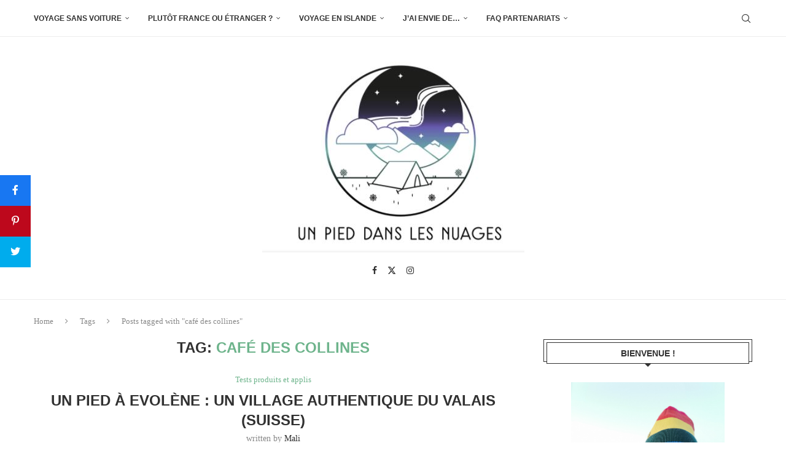

--- FILE ---
content_type: text/html; charset=UTF-8
request_url: https://unpieddanslesnuages.com/tag/cafe-des-collines/
body_size: 24610
content:
<!DOCTYPE html>
<html lang="fr-FR">
<head>
    <meta charset="UTF-8">
    <meta http-equiv="X-UA-Compatible" content="IE=edge">
    <meta name="viewport" content="width=device-width, initial-scale=1">
    <link rel="profile" href="https://gmpg.org/xfn/11"/>
    <link rel="alternate" type="application/rss+xml" title="Un pied dans les Nuages RSS Feed"
          href="https://unpieddanslesnuages.com/feed/"/>
    <link rel="alternate" type="application/atom+xml" title="Un pied dans les Nuages Atom Feed"
          href="https://unpieddanslesnuages.com/feed/atom/"/>
    <link rel="pingback" href="https://unpieddanslesnuages.com/xmlrpc.php"/>
    <!--[if lt IE 9]>
	<script src="https://unpieddanslesnuages.com/wp-content/themes/soledad/js/html5.js"></script>
	<![endif]-->
	<link rel="dns-prefetch" href="//cdn.hu-manity.co" />
		<!-- Cookie Compliance -->
		<script type="text/javascript">var huOptions = {"appID":"unpieddanslesnuagescom-db9f090","currentLanguage":"fr","blocking":false,"globalCookie":false,"isAdmin":false,"privacyConsent":true,"forms":[]};</script>
		<script type="text/javascript" src="https://cdn.hu-manity.co/hu-banner.min.js"></script><link rel='preconnect' href='https://fonts.googleapis.com' />
<link rel='preconnect' href='https://fonts.gstatic.com' />
<meta http-equiv='x-dns-prefetch-control' content='on'>
<link rel='dns-prefetch' href='//fonts.googleapis.com' />
<link rel='dns-prefetch' href='//fonts.gstatic.com' />
<link rel='dns-prefetch' href='//s.gravatar.com' />
<link rel='dns-prefetch' href='//www.google-analytics.com' />
<link rel='preload' as='image' href='https://unpieddanslesnuages.com/wp-content/uploads/2017/06/logo-unpied.jpg' type='image/jpg'>
<link rel='preload' as='font' href='https://unpieddanslesnuages.com/wp-content/themes/soledad/fonts/fontawesome-webfont.woff2?v=4.7.0' type='font/woff2' crossorigin='anonymous' />
<link rel='preload' as='font' href='https://unpieddanslesnuages.com/wp-content/themes/soledad/fonts/weathericons.woff2' type='font/woff2' crossorigin='anonymous' />
<meta name='robots' content='index, follow, max-image-preview:large, max-snippet:-1, max-video-preview:-1' />

<!-- Begin Social Rocket v1.3.3 https://wpsocialrocket.com -->
<meta property="og:title" content="Étiquette : &lt;span&gt;café des collines&lt;/span&gt;" />
<meta property="og:description" content="Niché au fond du Val d’Hérens, face aux montagnes, Evolène fait partie de ces villages de montagne qui vous donnent l’impression de redécouvrir le « goût des vraies choses ». L’authenticité, la vue sur&hellip;" />
<meta name="twitter:card" content="summary_large_image">
<meta name="twitter:title" content="Étiquette : &lt;span&gt;café des collines&lt;/span&gt;" />
<meta name="twitter:description" content="Niché au fond du Val d’Hérens, face aux montagnes, Evolène fait partie de ces villages de montagne qui vous donnent l’impression de redécouvrir le « goût des vraies choses ». L’authenticité, la vue sur&hellip;" />
<!-- / Social Rocket -->

	<!-- This site is optimized with the Yoast SEO plugin v26.6 - https://yoast.com/wordpress/plugins/seo/ -->
	<title>Archives des café des collines - Un pied dans les Nuages</title>
	<link rel="canonical" href="https://unpieddanslesnuages.com/tag/cafe-des-collines/" />
	<meta property="og:locale" content="fr_FR" />
	<meta property="og:type" content="article" />
	<meta property="og:title" content="Archives des café des collines - Un pied dans les Nuages" />
	<meta property="og:url" content="https://unpieddanslesnuages.com/tag/cafe-des-collines/" />
	<meta property="og:site_name" content="Un pied dans les Nuages" />
	<meta name="twitter:card" content="summary_large_image" />
	<script type="application/ld+json" class="yoast-schema-graph">{"@context":"https://schema.org","@graph":[{"@type":"CollectionPage","@id":"https://unpieddanslesnuages.com/tag/cafe-des-collines/","url":"https://unpieddanslesnuages.com/tag/cafe-des-collines/","name":"Archives des café des collines - Un pied dans les Nuages","isPartOf":{"@id":"https://unpieddanslesnuages.com/#website"},"breadcrumb":{"@id":"https://unpieddanslesnuages.com/tag/cafe-des-collines/#breadcrumb"},"inLanguage":"fr-FR"},{"@type":"BreadcrumbList","@id":"https://unpieddanslesnuages.com/tag/cafe-des-collines/#breadcrumb","itemListElement":[{"@type":"ListItem","position":1,"name":"Accueil","item":"https://unpieddanslesnuages.com/"},{"@type":"ListItem","position":2,"name":"café des collines"}]},{"@type":"WebSite","@id":"https://unpieddanslesnuages.com/#website","url":"https://unpieddanslesnuages.com/","name":"Un pied dans les Nuages","description":"Blog voyage - Week-ends France et Europe","potentialAction":[{"@type":"SearchAction","target":{"@type":"EntryPoint","urlTemplate":"https://unpieddanslesnuages.com/?s={search_term_string}"},"query-input":{"@type":"PropertyValueSpecification","valueRequired":true,"valueName":"search_term_string"}}],"inLanguage":"fr-FR"}]}</script>
	<!-- / Yoast SEO plugin. -->


<link rel="alternate" type="application/rss+xml" title="Un pied dans les Nuages &raquo; Flux" href="https://unpieddanslesnuages.com/feed/" />
<link rel="alternate" type="application/rss+xml" title="Un pied dans les Nuages &raquo; Flux des commentaires" href="https://unpieddanslesnuages.com/comments/feed/" />
<link rel="alternate" type="application/rss+xml" title="Un pied dans les Nuages &raquo; Flux de l’étiquette café des collines" href="https://unpieddanslesnuages.com/tag/cafe-des-collines/feed/" />
		<!-- This site uses the Google Analytics by MonsterInsights plugin v9.11.0 - Using Analytics tracking - https://www.monsterinsights.com/ -->
							<script src="//www.googletagmanager.com/gtag/js?id=G-W0JJTTFNCK"  data-cfasync="false" data-wpfc-render="false" type="text/javascript" async></script>
			<script data-cfasync="false" data-wpfc-render="false" type="text/javascript">
				var mi_version = '9.11.0';
				var mi_track_user = true;
				var mi_no_track_reason = '';
								var MonsterInsightsDefaultLocations = {"page_location":"https:\/\/unpieddanslesnuages.com\/tag\/cafe-des-collines\/"};
								if ( typeof MonsterInsightsPrivacyGuardFilter === 'function' ) {
					var MonsterInsightsLocations = (typeof MonsterInsightsExcludeQuery === 'object') ? MonsterInsightsPrivacyGuardFilter( MonsterInsightsExcludeQuery ) : MonsterInsightsPrivacyGuardFilter( MonsterInsightsDefaultLocations );
				} else {
					var MonsterInsightsLocations = (typeof MonsterInsightsExcludeQuery === 'object') ? MonsterInsightsExcludeQuery : MonsterInsightsDefaultLocations;
				}

								var disableStrs = [
										'ga-disable-G-W0JJTTFNCK',
									];

				/* Function to detect opted out users */
				function __gtagTrackerIsOptedOut() {
					for (var index = 0; index < disableStrs.length; index++) {
						if (document.cookie.indexOf(disableStrs[index] + '=true') > -1) {
							return true;
						}
					}

					return false;
				}

				/* Disable tracking if the opt-out cookie exists. */
				if (__gtagTrackerIsOptedOut()) {
					for (var index = 0; index < disableStrs.length; index++) {
						window[disableStrs[index]] = true;
					}
				}

				/* Opt-out function */
				function __gtagTrackerOptout() {
					for (var index = 0; index < disableStrs.length; index++) {
						document.cookie = disableStrs[index] + '=true; expires=Thu, 31 Dec 2099 23:59:59 UTC; path=/';
						window[disableStrs[index]] = true;
					}
				}

				if ('undefined' === typeof gaOptout) {
					function gaOptout() {
						__gtagTrackerOptout();
					}
				}
								window.dataLayer = window.dataLayer || [];

				window.MonsterInsightsDualTracker = {
					helpers: {},
					trackers: {},
				};
				if (mi_track_user) {
					function __gtagDataLayer() {
						dataLayer.push(arguments);
					}

					function __gtagTracker(type, name, parameters) {
						if (!parameters) {
							parameters = {};
						}

						if (parameters.send_to) {
							__gtagDataLayer.apply(null, arguments);
							return;
						}

						if (type === 'event') {
														parameters.send_to = monsterinsights_frontend.v4_id;
							var hookName = name;
							if (typeof parameters['event_category'] !== 'undefined') {
								hookName = parameters['event_category'] + ':' + name;
							}

							if (typeof MonsterInsightsDualTracker.trackers[hookName] !== 'undefined') {
								MonsterInsightsDualTracker.trackers[hookName](parameters);
							} else {
								__gtagDataLayer('event', name, parameters);
							}
							
						} else {
							__gtagDataLayer.apply(null, arguments);
						}
					}

					__gtagTracker('js', new Date());
					__gtagTracker('set', {
						'developer_id.dZGIzZG': true,
											});
					if ( MonsterInsightsLocations.page_location ) {
						__gtagTracker('set', MonsterInsightsLocations);
					}
										__gtagTracker('config', 'G-W0JJTTFNCK', {"forceSSL":"true","link_attribution":"true"} );
										window.gtag = __gtagTracker;										(function () {
						/* https://developers.google.com/analytics/devguides/collection/analyticsjs/ */
						/* ga and __gaTracker compatibility shim. */
						var noopfn = function () {
							return null;
						};
						var newtracker = function () {
							return new Tracker();
						};
						var Tracker = function () {
							return null;
						};
						var p = Tracker.prototype;
						p.get = noopfn;
						p.set = noopfn;
						p.send = function () {
							var args = Array.prototype.slice.call(arguments);
							args.unshift('send');
							__gaTracker.apply(null, args);
						};
						var __gaTracker = function () {
							var len = arguments.length;
							if (len === 0) {
								return;
							}
							var f = arguments[len - 1];
							if (typeof f !== 'object' || f === null || typeof f.hitCallback !== 'function') {
								if ('send' === arguments[0]) {
									var hitConverted, hitObject = false, action;
									if ('event' === arguments[1]) {
										if ('undefined' !== typeof arguments[3]) {
											hitObject = {
												'eventAction': arguments[3],
												'eventCategory': arguments[2],
												'eventLabel': arguments[4],
												'value': arguments[5] ? arguments[5] : 1,
											}
										}
									}
									if ('pageview' === arguments[1]) {
										if ('undefined' !== typeof arguments[2]) {
											hitObject = {
												'eventAction': 'page_view',
												'page_path': arguments[2],
											}
										}
									}
									if (typeof arguments[2] === 'object') {
										hitObject = arguments[2];
									}
									if (typeof arguments[5] === 'object') {
										Object.assign(hitObject, arguments[5]);
									}
									if ('undefined' !== typeof arguments[1].hitType) {
										hitObject = arguments[1];
										if ('pageview' === hitObject.hitType) {
											hitObject.eventAction = 'page_view';
										}
									}
									if (hitObject) {
										action = 'timing' === arguments[1].hitType ? 'timing_complete' : hitObject.eventAction;
										hitConverted = mapArgs(hitObject);
										__gtagTracker('event', action, hitConverted);
									}
								}
								return;
							}

							function mapArgs(args) {
								var arg, hit = {};
								var gaMap = {
									'eventCategory': 'event_category',
									'eventAction': 'event_action',
									'eventLabel': 'event_label',
									'eventValue': 'event_value',
									'nonInteraction': 'non_interaction',
									'timingCategory': 'event_category',
									'timingVar': 'name',
									'timingValue': 'value',
									'timingLabel': 'event_label',
									'page': 'page_path',
									'location': 'page_location',
									'title': 'page_title',
									'referrer' : 'page_referrer',
								};
								for (arg in args) {
																		if (!(!args.hasOwnProperty(arg) || !gaMap.hasOwnProperty(arg))) {
										hit[gaMap[arg]] = args[arg];
									} else {
										hit[arg] = args[arg];
									}
								}
								return hit;
							}

							try {
								f.hitCallback();
							} catch (ex) {
							}
						};
						__gaTracker.create = newtracker;
						__gaTracker.getByName = newtracker;
						__gaTracker.getAll = function () {
							return [];
						};
						__gaTracker.remove = noopfn;
						__gaTracker.loaded = true;
						window['__gaTracker'] = __gaTracker;
					})();
									} else {
										console.log("");
					(function () {
						function __gtagTracker() {
							return null;
						}

						window['__gtagTracker'] = __gtagTracker;
						window['gtag'] = __gtagTracker;
					})();
									}
			</script>
							<!-- / Google Analytics by MonsterInsights -->
		<style id='wp-img-auto-sizes-contain-inline-css' type='text/css'>
img:is([sizes=auto i],[sizes^="auto," i]){contain-intrinsic-size:3000px 1500px}
/*# sourceURL=wp-img-auto-sizes-contain-inline-css */
</style>
<link rel='stylesheet' id='penci-folding-css' href='https://unpieddanslesnuages.com/wp-content/themes/soledad/inc/elementor/assets/css/fold.css?ver=8.7.0' type='text/css' media='all' />
<style id='wp-emoji-styles-inline-css' type='text/css'>

	img.wp-smiley, img.emoji {
		display: inline !important;
		border: none !important;
		box-shadow: none !important;
		height: 1em !important;
		width: 1em !important;
		margin: 0 0.07em !important;
		vertical-align: -0.1em !important;
		background: none !important;
		padding: 0 !important;
	}
/*# sourceURL=wp-emoji-styles-inline-css */
</style>
<link rel='stylesheet' id='wp-block-library-css' href='https://unpieddanslesnuages.com/wp-includes/css/dist/block-library/style.min.css?ver=589ceb8c2f69bddc252d8c4486d59bdd' type='text/css' media='all' />
<style id='wp-block-library-theme-inline-css' type='text/css'>
.wp-block-audio :where(figcaption){color:#555;font-size:13px;text-align:center}.is-dark-theme .wp-block-audio :where(figcaption){color:#ffffffa6}.wp-block-audio{margin:0 0 1em}.wp-block-code{border:1px solid #ccc;border-radius:4px;font-family:Menlo,Consolas,monaco,monospace;padding:.8em 1em}.wp-block-embed :where(figcaption){color:#555;font-size:13px;text-align:center}.is-dark-theme .wp-block-embed :where(figcaption){color:#ffffffa6}.wp-block-embed{margin:0 0 1em}.blocks-gallery-caption{color:#555;font-size:13px;text-align:center}.is-dark-theme .blocks-gallery-caption{color:#ffffffa6}:root :where(.wp-block-image figcaption){color:#555;font-size:13px;text-align:center}.is-dark-theme :root :where(.wp-block-image figcaption){color:#ffffffa6}.wp-block-image{margin:0 0 1em}.wp-block-pullquote{border-bottom:4px solid;border-top:4px solid;color:currentColor;margin-bottom:1.75em}.wp-block-pullquote :where(cite),.wp-block-pullquote :where(footer),.wp-block-pullquote__citation{color:currentColor;font-size:.8125em;font-style:normal;text-transform:uppercase}.wp-block-quote{border-left:.25em solid;margin:0 0 1.75em;padding-left:1em}.wp-block-quote cite,.wp-block-quote footer{color:currentColor;font-size:.8125em;font-style:normal;position:relative}.wp-block-quote:where(.has-text-align-right){border-left:none;border-right:.25em solid;padding-left:0;padding-right:1em}.wp-block-quote:where(.has-text-align-center){border:none;padding-left:0}.wp-block-quote.is-large,.wp-block-quote.is-style-large,.wp-block-quote:where(.is-style-plain){border:none}.wp-block-search .wp-block-search__label{font-weight:700}.wp-block-search__button{border:1px solid #ccc;padding:.375em .625em}:where(.wp-block-group.has-background){padding:1.25em 2.375em}.wp-block-separator.has-css-opacity{opacity:.4}.wp-block-separator{border:none;border-bottom:2px solid;margin-left:auto;margin-right:auto}.wp-block-separator.has-alpha-channel-opacity{opacity:1}.wp-block-separator:not(.is-style-wide):not(.is-style-dots){width:100px}.wp-block-separator.has-background:not(.is-style-dots){border-bottom:none;height:1px}.wp-block-separator.has-background:not(.is-style-wide):not(.is-style-dots){height:2px}.wp-block-table{margin:0 0 1em}.wp-block-table td,.wp-block-table th{word-break:normal}.wp-block-table :where(figcaption){color:#555;font-size:13px;text-align:center}.is-dark-theme .wp-block-table :where(figcaption){color:#ffffffa6}.wp-block-video :where(figcaption){color:#555;font-size:13px;text-align:center}.is-dark-theme .wp-block-video :where(figcaption){color:#ffffffa6}.wp-block-video{margin:0 0 1em}:root :where(.wp-block-template-part.has-background){margin-bottom:0;margin-top:0;padding:1.25em 2.375em}
/*# sourceURL=/wp-includes/css/dist/block-library/theme.min.css */
</style>
<style id='classic-theme-styles-inline-css' type='text/css'>
/*! This file is auto-generated */
.wp-block-button__link{color:#fff;background-color:#32373c;border-radius:9999px;box-shadow:none;text-decoration:none;padding:calc(.667em + 2px) calc(1.333em + 2px);font-size:1.125em}.wp-block-file__button{background:#32373c;color:#fff;text-decoration:none}
/*# sourceURL=/wp-includes/css/classic-themes.min.css */
</style>
<style id='block-soledad-style-inline-css' type='text/css'>
.pchead-e-block{--pcborder-cl:#dedede;--pcaccent-cl:#6eb48c}.heading1-style-1>h1,.heading1-style-2>h1,.heading2-style-1>h2,.heading2-style-2>h2,.heading3-style-1>h3,.heading3-style-2>h3,.heading4-style-1>h4,.heading4-style-2>h4,.heading5-style-1>h5,.heading5-style-2>h5{padding-bottom:8px;border-bottom:1px solid var(--pcborder-cl);overflow:hidden}.heading1-style-2>h1,.heading2-style-2>h2,.heading3-style-2>h3,.heading4-style-2>h4,.heading5-style-2>h5{border-bottom-width:0;position:relative}.heading1-style-2>h1:before,.heading2-style-2>h2:before,.heading3-style-2>h3:before,.heading4-style-2>h4:before,.heading5-style-2>h5:before{content:'';width:50px;height:2px;bottom:0;left:0;z-index:2;background:var(--pcaccent-cl);position:absolute}.heading1-style-2>h1:after,.heading2-style-2>h2:after,.heading3-style-2>h3:after,.heading4-style-2>h4:after,.heading5-style-2>h5:after{content:'';width:100%;height:2px;bottom:0;left:20px;z-index:1;background:var(--pcborder-cl);position:absolute}.heading1-style-3>h1,.heading1-style-4>h1,.heading2-style-3>h2,.heading2-style-4>h2,.heading3-style-3>h3,.heading3-style-4>h3,.heading4-style-3>h4,.heading4-style-4>h4,.heading5-style-3>h5,.heading5-style-4>h5{position:relative;padding-left:20px}.heading1-style-3>h1:before,.heading1-style-4>h1:before,.heading2-style-3>h2:before,.heading2-style-4>h2:before,.heading3-style-3>h3:before,.heading3-style-4>h3:before,.heading4-style-3>h4:before,.heading4-style-4>h4:before,.heading5-style-3>h5:before,.heading5-style-4>h5:before{width:10px;height:100%;content:'';position:absolute;top:0;left:0;bottom:0;background:var(--pcaccent-cl)}.heading1-style-4>h1,.heading2-style-4>h2,.heading3-style-4>h3,.heading4-style-4>h4,.heading5-style-4>h5{padding:10px 20px;background:#f1f1f1}.heading1-style-5>h1,.heading2-style-5>h2,.heading3-style-5>h3,.heading4-style-5>h4,.heading5-style-5>h5{position:relative;z-index:1}.heading1-style-5>h1:before,.heading2-style-5>h2:before,.heading3-style-5>h3:before,.heading4-style-5>h4:before,.heading5-style-5>h5:before{content:"";position:absolute;left:0;bottom:0;width:200px;height:50%;transform:skew(-25deg) translateX(0);background:var(--pcaccent-cl);z-index:-1;opacity:.4}.heading1-style-6>h1,.heading2-style-6>h2,.heading3-style-6>h3,.heading4-style-6>h4,.heading5-style-6>h5{text-decoration:underline;text-underline-offset:2px;text-decoration-thickness:4px;text-decoration-color:var(--pcaccent-cl)}
/*# sourceURL=https://unpieddanslesnuages.com/wp-content/themes/soledad/inc/block/heading-styles/build/style.min.css */
</style>
<style id='global-styles-inline-css' type='text/css'>
:root{--wp--preset--aspect-ratio--square: 1;--wp--preset--aspect-ratio--4-3: 4/3;--wp--preset--aspect-ratio--3-4: 3/4;--wp--preset--aspect-ratio--3-2: 3/2;--wp--preset--aspect-ratio--2-3: 2/3;--wp--preset--aspect-ratio--16-9: 16/9;--wp--preset--aspect-ratio--9-16: 9/16;--wp--preset--color--black: #000000;--wp--preset--color--cyan-bluish-gray: #abb8c3;--wp--preset--color--white: #ffffff;--wp--preset--color--pale-pink: #f78da7;--wp--preset--color--vivid-red: #cf2e2e;--wp--preset--color--luminous-vivid-orange: #ff6900;--wp--preset--color--luminous-vivid-amber: #fcb900;--wp--preset--color--light-green-cyan: #7bdcb5;--wp--preset--color--vivid-green-cyan: #00d084;--wp--preset--color--pale-cyan-blue: #8ed1fc;--wp--preset--color--vivid-cyan-blue: #0693e3;--wp--preset--color--vivid-purple: #9b51e0;--wp--preset--gradient--vivid-cyan-blue-to-vivid-purple: linear-gradient(135deg,rgb(6,147,227) 0%,rgb(155,81,224) 100%);--wp--preset--gradient--light-green-cyan-to-vivid-green-cyan: linear-gradient(135deg,rgb(122,220,180) 0%,rgb(0,208,130) 100%);--wp--preset--gradient--luminous-vivid-amber-to-luminous-vivid-orange: linear-gradient(135deg,rgb(252,185,0) 0%,rgb(255,105,0) 100%);--wp--preset--gradient--luminous-vivid-orange-to-vivid-red: linear-gradient(135deg,rgb(255,105,0) 0%,rgb(207,46,46) 100%);--wp--preset--gradient--very-light-gray-to-cyan-bluish-gray: linear-gradient(135deg,rgb(238,238,238) 0%,rgb(169,184,195) 100%);--wp--preset--gradient--cool-to-warm-spectrum: linear-gradient(135deg,rgb(74,234,220) 0%,rgb(151,120,209) 20%,rgb(207,42,186) 40%,rgb(238,44,130) 60%,rgb(251,105,98) 80%,rgb(254,248,76) 100%);--wp--preset--gradient--blush-light-purple: linear-gradient(135deg,rgb(255,206,236) 0%,rgb(152,150,240) 100%);--wp--preset--gradient--blush-bordeaux: linear-gradient(135deg,rgb(254,205,165) 0%,rgb(254,45,45) 50%,rgb(107,0,62) 100%);--wp--preset--gradient--luminous-dusk: linear-gradient(135deg,rgb(255,203,112) 0%,rgb(199,81,192) 50%,rgb(65,88,208) 100%);--wp--preset--gradient--pale-ocean: linear-gradient(135deg,rgb(255,245,203) 0%,rgb(182,227,212) 50%,rgb(51,167,181) 100%);--wp--preset--gradient--electric-grass: linear-gradient(135deg,rgb(202,248,128) 0%,rgb(113,206,126) 100%);--wp--preset--gradient--midnight: linear-gradient(135deg,rgb(2,3,129) 0%,rgb(40,116,252) 100%);--wp--preset--font-size--small: 12px;--wp--preset--font-size--medium: 20px;--wp--preset--font-size--large: 32px;--wp--preset--font-size--x-large: 42px;--wp--preset--font-size--normal: 14px;--wp--preset--font-size--huge: 42px;--wp--preset--spacing--20: 0.44rem;--wp--preset--spacing--30: 0.67rem;--wp--preset--spacing--40: 1rem;--wp--preset--spacing--50: 1.5rem;--wp--preset--spacing--60: 2.25rem;--wp--preset--spacing--70: 3.38rem;--wp--preset--spacing--80: 5.06rem;--wp--preset--shadow--natural: 6px 6px 9px rgba(0, 0, 0, 0.2);--wp--preset--shadow--deep: 12px 12px 50px rgba(0, 0, 0, 0.4);--wp--preset--shadow--sharp: 6px 6px 0px rgba(0, 0, 0, 0.2);--wp--preset--shadow--outlined: 6px 6px 0px -3px rgb(255, 255, 255), 6px 6px rgb(0, 0, 0);--wp--preset--shadow--crisp: 6px 6px 0px rgb(0, 0, 0);}:where(.is-layout-flex){gap: 0.5em;}:where(.is-layout-grid){gap: 0.5em;}body .is-layout-flex{display: flex;}.is-layout-flex{flex-wrap: wrap;align-items: center;}.is-layout-flex > :is(*, div){margin: 0;}body .is-layout-grid{display: grid;}.is-layout-grid > :is(*, div){margin: 0;}:where(.wp-block-columns.is-layout-flex){gap: 2em;}:where(.wp-block-columns.is-layout-grid){gap: 2em;}:where(.wp-block-post-template.is-layout-flex){gap: 1.25em;}:where(.wp-block-post-template.is-layout-grid){gap: 1.25em;}.has-black-color{color: var(--wp--preset--color--black) !important;}.has-cyan-bluish-gray-color{color: var(--wp--preset--color--cyan-bluish-gray) !important;}.has-white-color{color: var(--wp--preset--color--white) !important;}.has-pale-pink-color{color: var(--wp--preset--color--pale-pink) !important;}.has-vivid-red-color{color: var(--wp--preset--color--vivid-red) !important;}.has-luminous-vivid-orange-color{color: var(--wp--preset--color--luminous-vivid-orange) !important;}.has-luminous-vivid-amber-color{color: var(--wp--preset--color--luminous-vivid-amber) !important;}.has-light-green-cyan-color{color: var(--wp--preset--color--light-green-cyan) !important;}.has-vivid-green-cyan-color{color: var(--wp--preset--color--vivid-green-cyan) !important;}.has-pale-cyan-blue-color{color: var(--wp--preset--color--pale-cyan-blue) !important;}.has-vivid-cyan-blue-color{color: var(--wp--preset--color--vivid-cyan-blue) !important;}.has-vivid-purple-color{color: var(--wp--preset--color--vivid-purple) !important;}.has-black-background-color{background-color: var(--wp--preset--color--black) !important;}.has-cyan-bluish-gray-background-color{background-color: var(--wp--preset--color--cyan-bluish-gray) !important;}.has-white-background-color{background-color: var(--wp--preset--color--white) !important;}.has-pale-pink-background-color{background-color: var(--wp--preset--color--pale-pink) !important;}.has-vivid-red-background-color{background-color: var(--wp--preset--color--vivid-red) !important;}.has-luminous-vivid-orange-background-color{background-color: var(--wp--preset--color--luminous-vivid-orange) !important;}.has-luminous-vivid-amber-background-color{background-color: var(--wp--preset--color--luminous-vivid-amber) !important;}.has-light-green-cyan-background-color{background-color: var(--wp--preset--color--light-green-cyan) !important;}.has-vivid-green-cyan-background-color{background-color: var(--wp--preset--color--vivid-green-cyan) !important;}.has-pale-cyan-blue-background-color{background-color: var(--wp--preset--color--pale-cyan-blue) !important;}.has-vivid-cyan-blue-background-color{background-color: var(--wp--preset--color--vivid-cyan-blue) !important;}.has-vivid-purple-background-color{background-color: var(--wp--preset--color--vivid-purple) !important;}.has-black-border-color{border-color: var(--wp--preset--color--black) !important;}.has-cyan-bluish-gray-border-color{border-color: var(--wp--preset--color--cyan-bluish-gray) !important;}.has-white-border-color{border-color: var(--wp--preset--color--white) !important;}.has-pale-pink-border-color{border-color: var(--wp--preset--color--pale-pink) !important;}.has-vivid-red-border-color{border-color: var(--wp--preset--color--vivid-red) !important;}.has-luminous-vivid-orange-border-color{border-color: var(--wp--preset--color--luminous-vivid-orange) !important;}.has-luminous-vivid-amber-border-color{border-color: var(--wp--preset--color--luminous-vivid-amber) !important;}.has-light-green-cyan-border-color{border-color: var(--wp--preset--color--light-green-cyan) !important;}.has-vivid-green-cyan-border-color{border-color: var(--wp--preset--color--vivid-green-cyan) !important;}.has-pale-cyan-blue-border-color{border-color: var(--wp--preset--color--pale-cyan-blue) !important;}.has-vivid-cyan-blue-border-color{border-color: var(--wp--preset--color--vivid-cyan-blue) !important;}.has-vivid-purple-border-color{border-color: var(--wp--preset--color--vivid-purple) !important;}.has-vivid-cyan-blue-to-vivid-purple-gradient-background{background: var(--wp--preset--gradient--vivid-cyan-blue-to-vivid-purple) !important;}.has-light-green-cyan-to-vivid-green-cyan-gradient-background{background: var(--wp--preset--gradient--light-green-cyan-to-vivid-green-cyan) !important;}.has-luminous-vivid-amber-to-luminous-vivid-orange-gradient-background{background: var(--wp--preset--gradient--luminous-vivid-amber-to-luminous-vivid-orange) !important;}.has-luminous-vivid-orange-to-vivid-red-gradient-background{background: var(--wp--preset--gradient--luminous-vivid-orange-to-vivid-red) !important;}.has-very-light-gray-to-cyan-bluish-gray-gradient-background{background: var(--wp--preset--gradient--very-light-gray-to-cyan-bluish-gray) !important;}.has-cool-to-warm-spectrum-gradient-background{background: var(--wp--preset--gradient--cool-to-warm-spectrum) !important;}.has-blush-light-purple-gradient-background{background: var(--wp--preset--gradient--blush-light-purple) !important;}.has-blush-bordeaux-gradient-background{background: var(--wp--preset--gradient--blush-bordeaux) !important;}.has-luminous-dusk-gradient-background{background: var(--wp--preset--gradient--luminous-dusk) !important;}.has-pale-ocean-gradient-background{background: var(--wp--preset--gradient--pale-ocean) !important;}.has-electric-grass-gradient-background{background: var(--wp--preset--gradient--electric-grass) !important;}.has-midnight-gradient-background{background: var(--wp--preset--gradient--midnight) !important;}.has-small-font-size{font-size: var(--wp--preset--font-size--small) !important;}.has-medium-font-size{font-size: var(--wp--preset--font-size--medium) !important;}.has-large-font-size{font-size: var(--wp--preset--font-size--large) !important;}.has-x-large-font-size{font-size: var(--wp--preset--font-size--x-large) !important;}
:where(.wp-block-post-template.is-layout-flex){gap: 1.25em;}:where(.wp-block-post-template.is-layout-grid){gap: 1.25em;}
:where(.wp-block-term-template.is-layout-flex){gap: 1.25em;}:where(.wp-block-term-template.is-layout-grid){gap: 1.25em;}
:where(.wp-block-columns.is-layout-flex){gap: 2em;}:where(.wp-block-columns.is-layout-grid){gap: 2em;}
:root :where(.wp-block-pullquote){font-size: 1.5em;line-height: 1.6;}
/*# sourceURL=global-styles-inline-css */
</style>
<link rel='stylesheet' id='contact-form-7-css' href='https://unpieddanslesnuages.com/wp-content/plugins/contact-form-7/includes/css/styles.css?ver=6.1.4' type='text/css' media='all' />
<link rel='stylesheet' id='ez-toc-css' href='https://unpieddanslesnuages.com/wp-content/plugins/easy-table-of-contents/assets/css/screen.min.css?ver=2.0.79.2' type='text/css' media='all' />
<style id='ez-toc-inline-css' type='text/css'>
div#ez-toc-container .ez-toc-title {font-size: 120%;}div#ez-toc-container .ez-toc-title {font-weight: 500;}div#ez-toc-container ul li , div#ez-toc-container ul li a {font-size: 95%;}div#ez-toc-container ul li , div#ez-toc-container ul li a {font-weight: 500;}div#ez-toc-container nav ul ul li {font-size: 90%;}.ez-toc-box-title {font-weight: bold; margin-bottom: 10px; text-align: center; text-transform: uppercase; letter-spacing: 1px; color: #666; padding-bottom: 5px;position:absolute;top:-4%;left:5%;background-color: inherit;transition: top 0.3s ease;}.ez-toc-box-title.toc-closed {top:-25%;}
.ez-toc-container-direction {direction: ltr;}.ez-toc-counter ul{counter-reset: item ;}.ez-toc-counter nav ul li a::before {content: counters(item, '.', decimal) '. ';display: inline-block;counter-increment: item;flex-grow: 0;flex-shrink: 0;margin-right: .2em; float: left; }.ez-toc-widget-direction {direction: ltr;}.ez-toc-widget-container ul{counter-reset: item ;}.ez-toc-widget-container nav ul li a::before {content: counters(item, '.', decimal) '. ';display: inline-block;counter-increment: item;flex-grow: 0;flex-shrink: 0;margin-right: .2em; float: left; }
/*# sourceURL=ez-toc-inline-css */
</style>
<link rel='stylesheet' id='penci-main-style-css' href='https://unpieddanslesnuages.com/wp-content/themes/soledad/main.css?ver=8.7.0' type='text/css' media='all' />
<link rel='stylesheet' id='penci-swiper-bundle-css' href='https://unpieddanslesnuages.com/wp-content/themes/soledad/css/swiper-bundle.min.css?ver=8.7.0' type='text/css' media='all' />
<link rel='stylesheet' id='penci-font-awesomeold-css' href='https://unpieddanslesnuages.com/wp-content/themes/soledad/css/font-awesome.4.7.0.swap.min.css?ver=4.7.0' type='text/css' media='all' />
<link rel='stylesheet' id='penci_icon-css' href='https://unpieddanslesnuages.com/wp-content/themes/soledad/css/penci-icon.css?ver=8.7.0' type='text/css' media='all' />
<link rel='stylesheet' id='penci_style-css' href='https://unpieddanslesnuages.com/wp-content/themes/soledad/style.css?ver=8.7.0' type='text/css' media='all' />
<link rel='stylesheet' id='penci_social_counter-css' href='https://unpieddanslesnuages.com/wp-content/themes/soledad/css/social-counter.css?ver=8.7.0' type='text/css' media='all' />
<link rel='stylesheet' id='elementor-icons-css' href='https://unpieddanslesnuages.com/wp-content/plugins/elementor/assets/lib/eicons/css/elementor-icons.min.css?ver=5.45.0' type='text/css' media='all' />
<link rel='stylesheet' id='elementor-frontend-css' href='https://unpieddanslesnuages.com/wp-content/plugins/elementor/assets/css/frontend.min.css?ver=3.34.0' type='text/css' media='all' />
<link rel='stylesheet' id='elementor-post-8646-css' href='https://unpieddanslesnuages.com/wp-content/uploads/elementor/css/post-8646.css?ver=1766744409' type='text/css' media='all' />
<link rel='stylesheet' id='social_rocket-css' href='https://unpieddanslesnuages.com/wp-content/plugins/social-rocket/assets/css/style.css?ver=1.3.3' type='text/css' media='all' />
<style id='social_rocket-inline-css' type='text/css'>

				 .social-rocket-buttons {
					display: block;
				}
				 .social-rocket-buttons .social-rocket-button,
				 .social-rocket-buttons .social-rocket-button-anchor,
				 .social-rocket-buttons .social-rocket-shares-total {
					-webkit-box-flex: initial;
					-ms-flex: initial;
					flex: initial;
				}
			
			 .social-rocket-buttons .social-rocket-shares-total {
				color: #252525;
			}
			 .social-rocket-buttons {
				text-align: left;
			}
			 .social-rocket-button {
				border-style: solid;
				border-width: 1px;
				border-radius: 0px;
			}
			 .social-rocket-buttons .social-rocket-button,
			 .social-rocket-buttons .social-rocket-button:last-child,
			 .social-rocket-buttons .social-rocket-shares-total {
				margin-bottom: 5px;
				margin-right: 5px;
			}
		
			.social-rocket-floating-buttons .social-rocket-shares-total {
				color: #252525;
			}
		
			.social-rocket-floating-buttons.social-rocket-position-top,
			.social-rocket-floating-buttons.social-rocket-position-bottom {
				text-align: center;
			}
		
			.social-rocket-floating-buttons .social-rocket-floating-button {
				border-style: none;
				border-width: 0px;
				border-radius: 0px;
			}
		
			.social-rocket-floating-buttons .social-rocket-floating-button,
			.social-rocket-floating-buttons .social-rocket-shares-total {
				margin-bottom: 0px;
			}
			
			.social-rocket-tweet {
				background-color: #429cd6;
				color: #ffffff;
				font-size: 24px;
				border-style: none;
				border-width: 1px;
				border-color: #dddddd;
				border-radius: 0px;
			}
			.social-rocket-tweet a {
				border-left: 10px solid #3c87b2;
			}
			.social-rocket-tweet-cta {
				color: #ffffff;
				text-align: right;
			}
		
				@media screen and (max-width: 782px) {
					.social-rocket-inline-buttons.social-rocket-desktop-only {
						display: none !important;
					}
					.social-rocket-inline-buttons.social-rocket-mobile-only {
						display: block;
					}
				}
				@media screen and (min-width: 783px) {
					.social-rocket-inline-buttons.social-rocket-mobile-only {
						display: none !important;
					}
					.social-rocket-inline-buttons.social-rocket-desktop-only {
						display: block;
					}
				}
			
				@media screen and (max-width: 782px) {
					.social-rocket-floating-buttons.social-rocket-desktop-only {
						display: none !important;
					}
					.social-rocket-floating-buttons.social-rocket-mobile-only {
						display: block;
					}
				}
				@media screen and (min-width: 783px) {
					.social-rocket-floating-buttons.social-rocket-mobile-only {
						display: none !important;
					}
					.social-rocket-floating-buttons.social-rocket-desktop-only {
						display: block;
					}
				}
			
/*# sourceURL=social_rocket-inline-css */
</style>
<link rel='stylesheet' id='fontawesome_all-css' href='https://unpieddanslesnuages.com/wp-content/plugins/social-rocket/assets/css/all.min.css?ver=1.3.3' type='text/css' media='all' />
<link rel='stylesheet' id='elementor-gf-roboto-css' href='https://fonts.googleapis.com/css?family=Roboto:100,100italic,200,200italic,300,300italic,400,400italic,500,500italic,600,600italic,700,700italic,800,800italic,900,900italic&#038;display=auto' type='text/css' media='all' />
<link rel='stylesheet' id='elementor-gf-robotoslab-css' href='https://fonts.googleapis.com/css?family=Roboto+Slab:100,100italic,200,200italic,300,300italic,400,400italic,500,500italic,600,600italic,700,700italic,800,800italic,900,900italic&#038;display=auto' type='text/css' media='all' />
<script type="text/javascript" src="https://unpieddanslesnuages.com/wp-includes/js/jquery/jquery.min.js?ver=3.7.1" id="jquery-core-js"></script>
<script type="text/javascript" src="https://unpieddanslesnuages.com/wp-includes/js/jquery/jquery-migrate.min.js?ver=3.4.1" id="jquery-migrate-js"></script>
<script type="text/javascript" src="https://unpieddanslesnuages.com/wp-content/plugins/google-analytics-for-wordpress/assets/js/frontend-gtag.min.js?ver=9.11.0" id="monsterinsights-frontend-script-js" async="async" data-wp-strategy="async"></script>
<script data-cfasync="false" data-wpfc-render="false" type="text/javascript" id='monsterinsights-frontend-script-js-extra'>/* <![CDATA[ */
var monsterinsights_frontend = {"js_events_tracking":"true","download_extensions":"doc,pdf,ppt,zip,xls,docx,pptx,xlsx","inbound_paths":"[{\"path\":\"\\\/go\\\/\",\"label\":\"affiliate\"},{\"path\":\"\\\/recommend\\\/\",\"label\":\"affiliate\"}]","home_url":"https:\/\/unpieddanslesnuages.com","hash_tracking":"false","v4_id":"G-W0JJTTFNCK"};/* ]]> */
</script>
<link rel="https://api.w.org/" href="https://unpieddanslesnuages.com/wp-json/" /><link rel="alternate" title="JSON" type="application/json" href="https://unpieddanslesnuages.com/wp-json/wp/v2/tags/741" /><link rel="EditURI" type="application/rsd+xml" title="RSD" href="https://unpieddanslesnuages.com/xmlrpc.php?rsd" />

<style id="penci-custom-style" type="text/css">body{ --pcbg-cl: #fff; --pctext-cl: #313131; --pcborder-cl: #dedede; --pcheading-cl: #313131; --pcmeta-cl: #888888; --pcaccent-cl: #6eb48c; --pcbody-font: 'PT Serif', serif; --pchead-font: 'Raleway', sans-serif; --pchead-wei: bold; --pcava_bdr:10px;--pcajs_fvw:470px;--pcajs_fvmw:220px; } .single.penci-body-single-style-5 #header, .single.penci-body-single-style-6 #header, .single.penci-body-single-style-10 #header, .single.penci-body-single-style-5 .pc-wrapbuilder-header, .single.penci-body-single-style-6 .pc-wrapbuilder-header, .single.penci-body-single-style-10 .pc-wrapbuilder-header { --pchd-mg: 40px; } .fluid-width-video-wrapper > div { position: absolute; left: 0; right: 0; top: 0; width: 100%; height: 100%; } .yt-video-place { position: relative; text-align: center; } .yt-video-place.embed-responsive .start-video { display: block; top: 0; left: 0; bottom: 0; right: 0; position: absolute; transform: none; } .yt-video-place.embed-responsive .start-video img { margin: 0; padding: 0; top: 50%; display: inline-block; position: absolute; left: 50%; transform: translate(-50%, -50%); width: 68px; height: auto; } .mfp-bg { top: 0; left: 0; width: 100%; height: 100%; z-index: 9999999; overflow: hidden; position: fixed; background: #0b0b0b; opacity: .8; filter: alpha(opacity=80) } .mfp-wrap { top: 0; left: 0; width: 100%; height: 100%; z-index: 9999999; position: fixed; outline: none !important; -webkit-backface-visibility: hidden } .penci-hide-tagupdated{ display: none !important; } .featured-area.featured-style-42 .item-inner-content, .featured-style-41 .swiper-slide, .slider-40-wrapper .nav-thumb-creative .thumb-container:after,.penci-slider44-t-item:before,.penci-slider44-main-wrapper .item, .featured-area .penci-image-holder, .featured-area .penci-slider4-overlay, .featured-area .penci-slide-overlay .overlay-link, .featured-style-29 .featured-slider-overlay, .penci-slider38-overlay{ border-radius: ; -webkit-border-radius: ; } .penci-featured-content-right:before{ border-top-right-radius: ; border-bottom-right-radius: ; } .penci-flat-overlay .penci-slide-overlay .penci-mag-featured-content:before{ border-bottom-left-radius: ; border-bottom-right-radius: ; } .container-single .post-image{ border-radius: ; -webkit-border-radius: ; } .penci-mega-post-inner, .penci-mega-thumbnail .penci-image-holder{ border-radius: ; -webkit-border-radius: ; } #penci-login-popup:before{ opacity: ; } .penci-header-signup-form { padding-top: px; padding-bottom: px; } .penci-slide-overlay .overlay-link, .penci-slider38-overlay, .penci-flat-overlay .penci-slide-overlay .penci-mag-featured-content:before, .slider-40-wrapper .list-slider-creative .item-slider-creative .img-container:before { opacity: ; } .penci-item-mag:hover .penci-slide-overlay .overlay-link, .featured-style-38 .item:hover .penci-slider38-overlay, .penci-flat-overlay .penci-item-mag:hover .penci-slide-overlay .penci-mag-featured-content:before { opacity: ; } .penci-featured-content .featured-slider-overlay { opacity: ; } .slider-40-wrapper .list-slider-creative .item-slider-creative:hover .img-container:before { opacity:; } .featured-style-29 .featured-slider-overlay { opacity: ; } .penci-grid li.typography-style .overlay-typography { opacity: ; } .penci-grid li.typography-style:hover .overlay-typography { opacity: ; } .home-featured-cat-content .mag-photo .mag-overlay-photo { opacity: ; } .home-featured-cat-content .mag-photo:hover .mag-overlay-photo { opacity: ; } .inner-item-portfolio:hover .penci-portfolio-thumbnail a:after { opacity: ; } body { --pcdm_btnbg: rgba(0, 0, 0, .1); --pcdm_btnd: #666; --pcdm_btndbg: #fff; --pcdm_btnn: var(--pctext-cl); --pcdm_btnnbg: var(--pcbg-cl); } body.pcdm-enable { --pcbg-cl: #000000; --pcbg-l-cl: #1a1a1a; --pcbg-d-cl: #000000; --pctext-cl: #fff; --pcborder-cl: #313131; --pcborders-cl: #3c3c3c; --pcheading-cl: rgba(255,255,255,0.9); --pcmeta-cl: #999999; --pcl-cl: #fff; --pclh-cl: #6eb48c; --pcaccent-cl: #6eb48c; background-color: var(--pcbg-cl); color: var(--pctext-cl); } body.pcdark-df.pcdm-enable.pclight-mode { --pcbg-cl: #fff; --pctext-cl: #313131; --pcborder-cl: #dedede; --pcheading-cl: #313131; --pcmeta-cl: #888888; --pcaccent-cl: #6eb48c; }</style>        <link rel="shortcut icon" href="https://unpieddanslesnuages.com/wp-content/uploads/2020/01/cropped-Capture-d’écran-2020-01-30-à-18.12.26.png"
              type="image/x-icon"/>
        <link rel="apple-touch-icon" sizes="180x180" href="https://unpieddanslesnuages.com/wp-content/uploads/2020/01/cropped-Capture-d’écran-2020-01-30-à-18.12.26.png">
	<script>
var penciBlocksArray=[];
var portfolioDataJs = portfolioDataJs || [];var PENCILOCALCACHE = {};
		(function () {
				"use strict";
		
				PENCILOCALCACHE = {
					data: {},
					remove: function ( ajaxFilterItem ) {
						delete PENCILOCALCACHE.data[ajaxFilterItem];
					},
					exist: function ( ajaxFilterItem ) {
						return PENCILOCALCACHE.data.hasOwnProperty( ajaxFilterItem ) && PENCILOCALCACHE.data[ajaxFilterItem] !== null;
					},
					get: function ( ajaxFilterItem ) {
						return PENCILOCALCACHE.data[ajaxFilterItem];
					},
					set: function ( ajaxFilterItem, cachedData ) {
						PENCILOCALCACHE.remove( ajaxFilterItem );
						PENCILOCALCACHE.data[ajaxFilterItem] = cachedData;
					}
				};
			}
		)();function penciBlock() {
		    this.atts_json = '';
		    this.content = '';
		}</script>
<script type="application/ld+json">{
    "@context": "https:\/\/schema.org\/",
    "@type": "organization",
    "@id": "#organization",
    "logo": {
        "@type": "ImageObject",
        "url": "https:\/\/unpieddanslesnuages.com\/wp-content\/uploads\/2017\/06\/logo-unpied.jpg"
    },
    "url": "https:\/\/unpieddanslesnuages.com\/",
    "name": "Un pied dans les Nuages",
    "description": "Blog voyage - Week-ends France et Europe"
}</script><script type="application/ld+json">{
    "@context": "https:\/\/schema.org\/",
    "@type": "WebSite",
    "name": "Un pied dans les Nuages",
    "alternateName": "Blog voyage - Week-ends France et Europe",
    "url": "https:\/\/unpieddanslesnuages.com\/"
}</script><script type="application/ld+json">{
    "@context": "https:\/\/schema.org\/",
    "@type": "BreadcrumbList",
    "itemListElement": [
        {
            "@type": "ListItem",
            "position": 1,
            "item": {
                "@id": "https:\/\/unpieddanslesnuages.com",
                "name": "Home"
            }
        },
        {
            "@type": "ListItem",
            "position": 2,
            "item": {
                "@id": "https:\/\/unpieddanslesnuages.com\/tag\/cafe-des-collines\/",
                "name": "caf\u00e9 des collines"
            }
        }
    ]
}</script><meta name="generator" content="Elementor 3.34.0; features: additional_custom_breakpoints; settings: css_print_method-external, google_font-enabled, font_display-auto">
			<style>
				.e-con.e-parent:nth-of-type(n+4):not(.e-lazyloaded):not(.e-no-lazyload),
				.e-con.e-parent:nth-of-type(n+4):not(.e-lazyloaded):not(.e-no-lazyload) * {
					background-image: none !important;
				}
				@media screen and (max-height: 1024px) {
					.e-con.e-parent:nth-of-type(n+3):not(.e-lazyloaded):not(.e-no-lazyload),
					.e-con.e-parent:nth-of-type(n+3):not(.e-lazyloaded):not(.e-no-lazyload) * {
						background-image: none !important;
					}
				}
				@media screen and (max-height: 640px) {
					.e-con.e-parent:nth-of-type(n+2):not(.e-lazyloaded):not(.e-no-lazyload),
					.e-con.e-parent:nth-of-type(n+2):not(.e-lazyloaded):not(.e-no-lazyload) * {
						background-image: none !important;
					}
				}
			</style>
			</head>

<body class="archive tag tag-cafe-des-collines tag-741 wp-theme-soledad cookies-not-set penci-disable-desc-collapse soledad-ver-8-7-0 pclight-mode pcmn-drdw-style-slide_down pchds-default elementor-default elementor-kit-8646">
<div id="soledad_wrapper" class="wrapper-boxed header-style-header-1 header-search-style-default">
	<div class="penci-header-wrap">
	    <nav id="navigation" class="header-layout-top header-1 menu-style-1" role="navigation"
	     itemscope
         itemtype="https://schema.org/SiteNavigationElement">
        <div class="container">
            <div class="button-menu-mobile header-1"><svg width=18px height=18px viewBox="0 0 512 384" version=1.1 xmlns=http://www.w3.org/2000/svg xmlns:xlink=http://www.w3.org/1999/xlink><g stroke=none stroke-width=1 fill-rule=evenodd><g transform="translate(0.000000, 0.250080)"><rect x=0 y=0 width=512 height=62></rect><rect x=0 y=161 width=512 height=62></rect><rect x=0 y=321 width=512 height=62></rect></g></g></svg></div>
			<ul id="menu-menu-top" class="menu"><li id="menu-item-4700" class="menu-item menu-item-type-taxonomy menu-item-object-category menu-item-has-children menu-item-4700"><a href="https://unpieddanslesnuages.com/category/voyage-sans-voiture/">Voyage sans voiture</a>
<ul class="sub-menu">
	<li id="menu-item-4701" class="menu-item menu-item-type-taxonomy menu-item-object-category menu-item-4701"><a href="https://unpieddanslesnuages.com/category/voyage-sans-voiture/vacances-sans-voiture/">Destinations</a></li>
	<li id="menu-item-4702" class="menu-item menu-item-type-taxonomy menu-item-object-category menu-item-4702"><a href="https://unpieddanslesnuages.com/category/voyage-sans-voiture/bons-plans-sans-voiture/">Mes bons plans</a></li>
</ul>
</li>
<li id="menu-item-6820" class="menu-item menu-item-type-taxonomy menu-item-object-category menu-item-has-children menu-item-6820"><a href="https://unpieddanslesnuages.com/category/voyage-france-europe/">Plutôt France ou étranger ?</a>
<ul class="sub-menu">
	<li id="menu-item-4718" class="menu-item menu-item-type-taxonomy menu-item-object-category menu-item-has-children menu-item-4718"><a href="https://unpieddanslesnuages.com/category/voyage-nord/">Le Nord, j&rsquo;adore !</a>
	<ul class="sub-menu">
		<li id="menu-item-4720" class="menu-item menu-item-type-taxonomy menu-item-object-category menu-item-4720"><a href="https://unpieddanslesnuages.com/category/voyage-nord/visiter-lille/">Visiter Lille</a></li>
		<li id="menu-item-4719" class="menu-item menu-item-type-taxonomy menu-item-object-category menu-item-4719"><a href="https://unpieddanslesnuages.com/category/voyage-nord/alentours-lille/">A moins de 2 heures de Lille</a></li>
	</ul>
</li>
	<li id="menu-item-6821" class="menu-item menu-item-type-taxonomy menu-item-object-category menu-item-has-children menu-item-6821"><a href="https://unpieddanslesnuages.com/category/voyage-france-europe/voyage-europe/">Voyage à l&rsquo;étranger</a>
	<ul class="sub-menu">
		<li id="menu-item-6822" class="menu-item menu-item-type-taxonomy menu-item-object-category menu-item-6822"><a href="https://unpieddanslesnuages.com/category/voyage-france-europe/voyage-europe/belgique/">Belgique</a></li>
		<li id="menu-item-6827" class="menu-item menu-item-type-taxonomy menu-item-object-category menu-item-6827"><a href="https://unpieddanslesnuages.com/category/voyage-france-europe/voyage-europe/pays-bas/">Pays-Bas</a></li>
		<li id="menu-item-7657" class="menu-item menu-item-type-taxonomy menu-item-object-category menu-item-7657"><a href="https://unpieddanslesnuages.com/category/voyage-france-europe/voyage-europe/voyage-mediterranee/">Pays méditerranéens</a></li>
		<li id="menu-item-7658" class="menu-item menu-item-type-taxonomy menu-item-object-category menu-item-7658"><a href="https://unpieddanslesnuages.com/category/voyage-france-europe/voyage-europe/pays-nordiques/">Pays nordiques</a></li>
		<li id="menu-item-6828" class="menu-item menu-item-type-taxonomy menu-item-object-category menu-item-6828"><a href="https://unpieddanslesnuages.com/category/voyage-france-europe/voyage-europe/portugal/">Portugal</a></li>
		<li id="menu-item-6829" class="menu-item menu-item-type-taxonomy menu-item-object-category menu-item-6829"><a href="https://unpieddanslesnuages.com/category/voyage-france-europe/voyage-europe/royaume-uni/">Royaume-Uni</a></li>
		<li id="menu-item-6830" class="menu-item menu-item-type-taxonomy menu-item-object-category menu-item-6830"><a href="https://unpieddanslesnuages.com/category/voyage-france-europe/voyage-europe/suisse/">Suisse</a></li>
	</ul>
</li>
	<li id="menu-item-6831" class="menu-item menu-item-type-taxonomy menu-item-object-category menu-item-has-children menu-item-6831"><a href="https://unpieddanslesnuages.com/category/voyage-france-europe/voyage-en-france/">Voyage en France</a>
	<ul class="sub-menu">
		<li id="menu-item-6832" class="menu-item menu-item-type-taxonomy menu-item-object-category menu-item-6832"><a href="https://unpieddanslesnuages.com/category/voyage-france-europe/voyage-en-france/auvergne/">Auvergne</a></li>
		<li id="menu-item-6833" class="menu-item menu-item-type-taxonomy menu-item-object-category menu-item-6833"><a href="https://unpieddanslesnuages.com/category/voyage-france-europe/voyage-en-france/bretagne/">Bretagne</a></li>
		<li id="menu-item-6834" class="menu-item menu-item-type-taxonomy menu-item-object-category menu-item-6834"><a href="https://unpieddanslesnuages.com/category/voyage-france-europe/voyage-en-france/corse/">Corse</a></li>
		<li id="menu-item-6835" class="menu-item menu-item-type-taxonomy menu-item-object-category menu-item-6835"><a href="https://unpieddanslesnuages.com/category/voyage-france-europe/voyage-en-france/cote-dazur/">Côte d&rsquo;Azur</a></li>
		<li id="menu-item-6837" class="menu-item menu-item-type-taxonomy menu-item-object-category menu-item-6837"><a href="https://unpieddanslesnuages.com/category/voyage-france-europe/voyage-en-france/normandie/">Normandie</a></li>
		<li id="menu-item-6838" class="menu-item menu-item-type-taxonomy menu-item-object-category menu-item-6838"><a href="https://unpieddanslesnuages.com/category/voyage-france-europe/voyage-en-france/paris/">Paris</a></li>
		<li id="menu-item-6840" class="menu-item menu-item-type-taxonomy menu-item-object-category menu-item-6840"><a href="https://unpieddanslesnuages.com/category/voyage-france-europe/voyage-en-france/rhone-alpes/">Rhône-Alpes</a></li>
	</ul>
</li>
</ul>
</li>
<li id="menu-item-4714" class="menu-item menu-item-type-taxonomy menu-item-object-category menu-item-has-children menu-item-4714"><a href="https://unpieddanslesnuages.com/category/voyage-islande/">Voyage en Islande</a>
<ul class="sub-menu">
	<li id="menu-item-4717" class="menu-item menu-item-type-taxonomy menu-item-object-category menu-item-4717"><a href="https://unpieddanslesnuages.com/category/voyage-islande/visiter-reykjavik/">Visiter Reykjavík</a></li>
	<li id="menu-item-4716" class="menu-item menu-item-type-taxonomy menu-item-object-category menu-item-4716"><a href="https://unpieddanslesnuages.com/category/voyage-islande/peninsule-snaefellsness-islande/">Péninsule de Snaefellsness</a></li>
	<li id="menu-item-4715" class="menu-item menu-item-type-taxonomy menu-item-object-category menu-item-4715"><a href="https://unpieddanslesnuages.com/category/voyage-islande/cercle-or-islande/">Le Cercle d&rsquo;Or</a></li>
	<li id="menu-item-4721" class="menu-item menu-item-type-taxonomy menu-item-object-category menu-item-4721"><a href="https://unpieddanslesnuages.com/category/voyage-islande/cote-sud-islande/">Côte Sud</a></li>
</ul>
</li>
<li id="menu-item-7649" class="menu-item menu-item-type-taxonomy menu-item-object-category menu-item-has-children menu-item-7649"><a href="https://unpieddanslesnuages.com/category/idees-voyage/">J&rsquo;ai envie de&#8230;</a>
<ul class="sub-menu">
	<li id="menu-item-7653" class="menu-item menu-item-type-taxonomy menu-item-object-category menu-item-7653"><a href="https://unpieddanslesnuages.com/category/idees-voyage/plages/">Baignade et plages</a></li>
	<li id="menu-item-7652" class="menu-item menu-item-type-taxonomy menu-item-object-category menu-item-7652"><a href="https://unpieddanslesnuages.com/category/idees-voyage/bonnes-adresses/">Bonnes adresses hôtel / resto</a></li>
	<li id="menu-item-7650" class="menu-item menu-item-type-taxonomy menu-item-object-category menu-item-7650"><a href="https://unpieddanslesnuages.com/category/idees-voyage/citytrips/">Citytrips en France et Europe</a></li>
	<li id="menu-item-7655" class="menu-item menu-item-type-taxonomy menu-item-object-category menu-item-7655"><a href="https://unpieddanslesnuages.com/category/idees-voyage/street-art/">Découvrir de l&rsquo;insolite et du street-art</a></li>
	<li id="menu-item-7651" class="menu-item menu-item-type-taxonomy menu-item-object-category menu-item-7651"><a href="https://unpieddanslesnuages.com/category/idees-voyage/randonnees/">Randonnées et escapades nature</a></li>
</ul>
</li>
<li id="menu-item-4931" class="menu-item menu-item-type-post_type menu-item-object-page menu-item-has-children menu-item-4931"><a href="https://unpieddanslesnuages.com/faq-partenariats/">FAQ Partenariats</a>
<ul class="sub-menu">
	<li id="menu-item-8649" class="menu-item menu-item-type-post_type menu-item-object-page menu-item-8649"><a href="https://unpieddanslesnuages.com/mentions-legales/">Mentions légales</a></li>
</ul>
</li>
</ul>
			<div id="top-search" class="penci-top-search pcheader-icon top-search-classes">
    <a href="#" class="search-click" aria-label="Search">
        <i class="penciicon-magnifiying-glass"></i>
    </a>
    <div class="show-search pcbds-default">
        		            <form role="search" method="get" class="pc-searchform"
                  action="https://unpieddanslesnuages.com/">
                <div class="pc-searchform-inner">
                    <input type="text" class="search-input"
                           placeholder="Type and hit enter..." name="s"/>
                    <i class="penciicon-magnifiying-glass"></i>
                    <button type="submit"
                            class="searchsubmit penci-ele-btn">Search</button>
                </div>
            </form>
					        <a href="#" aria-label="Search" class="search-click close-search"><i class="penciicon-close-button"></i></a>
    </div>
</div>
			
			        </div>
			</nav><!-- End Navigation -->
<header id="header" class="penci-header-second header-header-1 has-bottom-line" itemscope="itemscope" itemtype="https://schema.org/WPHeader">
			<div class="inner-header">
			<div class="container">
				<div id="logo">
					<a href="https://unpieddanslesnuages.com/"><img
            class="penci-mainlogo penci-limg pclogo-cls"             src="https://unpieddanslesnuages.com/wp-content/uploads/2017/06/logo-unpied.jpg" alt="Un pied dans les Nuages"
            width="427"
            height="311"></a>
									</div>

				
									<div class="header-social">
						<div class="inner-header-social">
				<a href="https://www.facebook.com/Unpieddanslesnuages" aria-label="Facebook"  rel="noreferrer" target="_blank"><i class="penci-faicon fa fa-facebook" ></i></a>
						<a href="https://twitter.com/Malicyel" aria-label="Twitter"  rel="noreferrer" target="_blank"><i class="penci-faicon penciicon-x-twitter" ></i></a>
						<a href="https://www.instagram.com/unpieddanslesnuages" aria-label="Instagram"  rel="noreferrer" target="_blank"><i class="penci-faicon fa fa-instagram" ></i></a>
			</div>
					</div>
							</div>
		</div>
	</header>
<!-- end #header -->
</div>
	        <div class="container penci-breadcrumb">
            <span><a class="crumb"
                     href="https://unpieddanslesnuages.com/">Home</a></span><i class="penci-faicon fa fa-angle-right" ></i>            <span>Tags</span><i class="penci-faicon fa fa-angle-right" ></i>            <span>Posts tagged with "café des collines"</span>
        </div>
	


<div class="container penci_sidebar right-sidebar">
    <div id="main"
         class="penci-layout-standard">
        <div class="theiaStickySidebar">

			
			
                <div class="archive-box">
                    <div class="title-bar pcatitle-default">
						                            <span>Tag: </span>                        <h1>café des collines</h1>
						                    </div>
					                </div>

				
			
			
							<article id="post-3990" class="standard-article standard-pitem post-3990 post type-post status-publish format-standard hentry category-blog-lifestyle tag-ballade-vieux-evolene tag-cafe-des-collines tag-cafe-lecture-evolene tag-evolene-val-dherens tag-evolene-valais tag-histoire-evolene tag-que-faire-a-evolene tag-raquettes-a-evolene tag-visiter-evolene">

	
		
			
			
    <div class="header-standard
		">
		            <div class="penci-standard-cat"><span class="cat"><a style="" class="penci-cat-name penci-cat-1" href="https://unpieddanslesnuages.com/category/blog-lifestyle/"  rel="category tag"><span style="">Tests produits et applis</span></a></span></div>
		
        <h2 class="penci-entry-title entry-title entry-title pc_titlebig_standard_df"><a
                    href="https://unpieddanslesnuages.com/visiter-evolene-suisse/">Un pied à Evolène : un village authentique du Valais (Suisse)</a></h2>
						<div class="penci-hide-tagupdated">
			<span class="author-italic author vcard">by 										<a class="author-url url fn n"
											href="https://unpieddanslesnuages.com/author/mali/">Mali</a>
									</span>
			<time class="entry-date published" datetime="2016-03-14T09:50:07+01:00">14 mars 2016</time>		</div>
					            <div class="penci-meta-author standard-top-meta author-post byline">
								                    <span class="author vcard">written by                             <a class="author-url url fn n"
                               href="https://unpieddanslesnuages.com/author/mali/">Mali</a>
						</span>
								            </div>
		    </div>

    <div class="standard-content">
        <div class="standard-main-content entry-content">
            <div class="post-entry standard-post-entry classic-post-entry blockquote-style-1 ">
									<p>Niché au fond du Val d’Hérens, face aux montagnes, Evolène fait partie de ces villages de montagne qui vous donnent l’impression de redécouvrir le « goût des vraies choses ». L’authenticité, la vue sur montagne (et la fameuse Dent Blanche), la gentillesse des habitants… tout ici a un côté « vrai », authentique, sans donner l’impression d’être totalement coupé du monde.</p>
<p><a href="https://unpieddanslesnuages.com/wp-content/uploads/2016/03/village-en-suisse.jpg"><img fetchpriority="high" decoding="async" class="size-full wp-image-4001 aligncenter" src="https://unpieddanslesnuages.com/wp-content/uploads/2016/03/village-en-suisse.jpg" alt="village en suisse" width="700" height="525" srcset="https://unpieddanslesnuages.com/wp-content/uploads/2016/03/village-en-suisse.jpg 700w, https://unpieddanslesnuages.com/wp-content/uploads/2016/03/village-en-suisse-300x225.jpg 300w" sizes="(max-width: 700px) 100vw, 700px" /></a></p>
<p><a href="https://unpieddanslesnuages.com/wp-content/uploads/2016/03/visite-devolène-dans-le-val-dherens.jpg"><img decoding="async" class="size-full wp-image-4003 aligncenter" src="https://unpieddanslesnuages.com/wp-content/uploads/2016/03/visite-devolène-dans-le-val-dherens.jpg" alt="visite d'evolène dans le val d'herens" width="700" height="394" srcset="https://unpieddanslesnuages.com/wp-content/uploads/2016/03/visite-devolène-dans-le-val-dherens.jpg 700w, https://unpieddanslesnuages.com/wp-content/uploads/2016/03/visite-devolène-dans-le-val-dherens-300x169.jpg 300w" sizes="(max-width: 700px) 100vw, 700px" /></a> <a href="https://unpieddanslesnuages.com/wp-content/uploads/2016/03/village-suisse-val-dherens.jpg"><img decoding="async" class="size-full wp-image-4002 aligncenter" src="https://unpieddanslesnuages.com/wp-content/uploads/2016/03/village-suisse-val-dherens.jpg" alt="village suisse val d'herens" width="699" height="524" srcset="https://unpieddanslesnuages.com/wp-content/uploads/2016/03/village-suisse-val-dherens.jpg 699w, https://unpieddanslesnuages.com/wp-content/uploads/2016/03/village-suisse-val-dherens-300x225.jpg 300w" sizes="(max-width: 699px) 100vw, 699px" /></a> <a href="https://unpieddanslesnuages.com/wp-content/uploads/2016/03/village-authentique-suisse.jpg"><img loading="lazy" decoding="async" class="size-full wp-image-3999 aligncenter" src="https://unpieddanslesnuages.com/wp-content/uploads/2016/03/village-authentique-suisse.jpg" alt="village authentique suisse" width="700" height="394" srcset="https://unpieddanslesnuages.com/wp-content/uploads/2016/03/village-authentique-suisse.jpg 700w, https://unpieddanslesnuages.com/wp-content/uploads/2016/03/village-authentique-suisse-300x169.jpg 300w" sizes="(max-width: 700px) 100vw, 700px" /></a></p>
<p>Evolène est le village principal de la commune éponyme et c’est aussi là-bas que vous retrouverez une grande partie des anciennes habitations de la commune car c’est un village « protégé » de par sa situation : légèrement en hauteur par rapport à la rivière (donc à l’abri des crues), surplombé par la forêt et les roches (donc à l’abri des avalanches). Ce sont ces anciennes habitations que nous avons pu découvrir lors d’une visite guidée avec Gabrielle de l’Office du Tourisme : « Balade historique dans le village d’Evolène » (qui est d’ailleurs proposée à tous jusqu’au 28/03/2016).</p>
<p><a href="https://unpieddanslesnuages.com/wp-content/uploads/2016/03/visite-historique-evolene.jpg"><img loading="lazy" decoding="async" class=" wp-image-4013 aligncenter" src="https://unpieddanslesnuages.com/wp-content/uploads/2016/03/visite-historique-evolene.jpg" alt="visite historique evolene" width="666" height="499" srcset="https://unpieddanslesnuages.com/wp-content/uploads/2016/03/visite-historique-evolene.jpg 700w, https://unpieddanslesnuages.com/wp-content/uploads/2016/03/visite-historique-evolene-300x225.jpg 300w" sizes="(max-width: 666px) 100vw, 666px" /></a> <a href="https://unpieddanslesnuages.com/wp-content/uploads/2016/03/visite-village-evolène-val-dherens.jpg"><img loading="lazy" decoding="async" class="size-full wp-image-4014 aligncenter" src="https://unpieddanslesnuages.com/wp-content/uploads/2016/03/visite-village-evolène-val-dherens.jpg" alt="visite village evolène val d'herens" width="665" height="472" srcset="https://unpieddanslesnuages.com/wp-content/uploads/2016/03/visite-village-evolène-val-dherens.jpg 665w, https://unpieddanslesnuages.com/wp-content/uploads/2016/03/visite-village-evolène-val-dherens-300x213.jpg 300w" sizes="(max-width: 665px) 100vw, 665px" /></a> <a href="https://unpieddanslesnuages.com/wp-content/uploads/2016/03/visite-histoire-évolène.jpg"><img loading="lazy" decoding="async" class="size-full wp-image-4012 aligncenter" src="https://unpieddanslesnuages.com/wp-content/uploads/2016/03/visite-histoire-évolène.jpg" alt="visite histoire évolène" width="700" height="525" srcset="https://unpieddanslesnuages.com/wp-content/uploads/2016/03/visite-histoire-évolène.jpg 700w, https://unpieddanslesnuages.com/wp-content/uploads/2016/03/visite-histoire-évolène-300x225.jpg 300w" sizes="(max-width: 700px) 100vw, 700px" /></a> <a href="https://unpieddanslesnuages.com/wp-content/uploads/2016/03/tissage-evolene.jpg"><img loading="lazy" decoding="async" class="size-full wp-image-4011 aligncenter" src="https://unpieddanslesnuages.com/wp-content/uploads/2016/03/tissage-evolene.jpg" alt="tissage evolene" width="700" height="525" srcset="https://unpieddanslesnuages.com/wp-content/uploads/2016/03/tissage-evolene.jpg 700w, https://unpieddanslesnuages.com/wp-content/uploads/2016/03/tissage-evolene-300x225.jpg 300w" sizes="(max-width: 700px) 100vw, 700px" /></a> <a href="https://unpieddanslesnuages.com/wp-content/uploads/2016/03/atelier-tissage-marie-métrailler-évolène.jpg"><img loading="lazy" decoding="async" class="size-full wp-image-4006 aligncenter" src="https://unpieddanslesnuages.com/wp-content/uploads/2016/03/atelier-tissage-marie-métrailler-évolène.jpg" alt="atelier tissage marie métrailler évolène" width="700" height="525" srcset="https://unpieddanslesnuages.com/wp-content/uploads/2016/03/atelier-tissage-marie-métrailler-évolène.jpg 700w, https://unpieddanslesnuages.com/wp-content/uploads/2016/03/atelier-tissage-marie-métrailler-évolène-300x225.jpg 300w" sizes="(max-width: 700px) 100vw, 700px" /></a> <a href="https://unpieddanslesnuages.com/wp-content/uploads/2016/03/atelier-textile-au-fil-dherens.jpg"><img loading="lazy" decoding="async" class="size-full wp-image-4005 aligncenter" src="https://unpieddanslesnuages.com/wp-content/uploads/2016/03/atelier-textile-au-fil-dherens.jpg" alt="atelier textile au fil d'herens" width="700" height="525" srcset="https://unpieddanslesnuages.com/wp-content/uploads/2016/03/atelier-textile-au-fil-dherens.jpg 700w, https://unpieddanslesnuages.com/wp-content/uploads/2016/03/atelier-textile-au-fil-dherens-300x225.jpg 300w" sizes="(max-width: 700px) 100vw, 700px" /></a> <a href="https://unpieddanslesnuages.com/wp-content/uploads/2016/03/raccard-val-dherens.jpg"><img loading="lazy" decoding="async" class="size-full wp-image-3998 aligncenter" src="https://unpieddanslesnuages.com/wp-content/uploads/2016/03/raccard-val-dherens.jpg" alt="raccard val d'herens" width="700" height="525" srcset="https://unpieddanslesnuages.com/wp-content/uploads/2016/03/raccard-val-dherens.jpg 700w, https://unpieddanslesnuages.com/wp-content/uploads/2016/03/raccard-val-dherens-300x225.jpg 300w" sizes="(max-width: 700px) 100vw, 700px" /></a></p>
<p><a href="https://unpieddanslesnuages.com/wp-content/uploads/2016/03/epicerie-evolene.jpg"><img loading="lazy" decoding="async" class="size-full wp-image-3992 aligncenter" src="https://unpieddanslesnuages.com/wp-content/uploads/2016/03/epicerie-evolene.jpg" alt="epicerie evolene" width="700" height="394" srcset="https://unpieddanslesnuages.com/wp-content/uploads/2016/03/epicerie-evolene.jpg 700w, https://unpieddanslesnuages.com/wp-content/uploads/2016/03/epicerie-evolene-300x169.jpg 300w" sizes="(max-width: 700px) 100vw, 700px" /></a> <a href="https://unpieddanslesnuages.com/wp-content/uploads/2016/03/grenier-ou-raccard-suisse.jpg"><img loading="lazy" decoding="async" class="size-full wp-image-3994 aligncenter" src="https://unpieddanslesnuages.com/wp-content/uploads/2016/03/grenier-ou-raccard-suisse.jpg" alt="grenier ou raccard suisse" width="700" height="525" srcset="https://unpieddanslesnuages.com/wp-content/uploads/2016/03/grenier-ou-raccard-suisse.jpg 700w, https://unpieddanslesnuages.com/wp-content/uploads/2016/03/grenier-ou-raccard-suisse-300x225.jpg 300w" sizes="(max-width: 700px) 100vw, 700px" /></a></p>
<p>&nbsp;</p>
<p>Entre greniers et raccards, nous avons eu l&rsquo;impression de remonter le temps&#8230; jusqu&rsquo;à entrer dans la plus ancienne maison du village, aujourd&rsquo;hui inhabitée. Nous y avons retrouvé deux pièces, la pièce à vivre et celle qui servait de cuisine&#8230; et dire qu&rsquo;il y avait plusieurs personnes qui vivaient là-dedans, c&rsquo;est là qu&rsquo;on réalise qu&rsquo;on est pas si mal avec son appart&rsquo; avec chambre !</p>
<p><a href="https://unpieddanslesnuages.com/wp-content/uploads/2016/03/maison-la-plus-ancienne-evolène.jpg"><img loading="lazy" decoding="async" class="size-full wp-image-3996 aligncenter" src="https://unpieddanslesnuages.com/wp-content/uploads/2016/03/maison-la-plus-ancienne-evolène.jpg" alt="maison la plus ancienne evolène" width="700" height="350" srcset="https://unpieddanslesnuages.com/wp-content/uploads/2016/03/maison-la-plus-ancienne-evolène.jpg 700w, https://unpieddanslesnuages.com/wp-content/uploads/2016/03/maison-la-plus-ancienne-evolène-300x150.jpg 300w" sizes="(max-width: 700px) 100vw, 700px" /></a></p>
<p>Nous aurions pu en rester là, mais c’était sans compter la motivation de Patricia ! Après la visite historique d’Evolène, direction La Sage dans les hauteurs pour un goûter au Café des Collines qui n’est pas un café ordinaire car il s’agit d’un café littéraire ouvert en 1960 par Marie des Collines ! On peut d’ailleurs apercevoir une petite bibliothèque derrière le café qui reste ouverte (à certains horaires) aux habitants. Au passage, nous croisons un berger accompagné de son gentil chien de berger… occupé à prendre soin de ses moutons et brebis (ça fait beaucoup de « berger » ça), avec qui nous discutons et que nous suivons dans sa bergerie. Une rencontre simple et chaleureuse, spontanée.</p>
<div id="attachment_4004" style="width: 820px" class="wp-caption aligncenter"><a href="https://unpieddanslesnuages.com/wp-content/uploads/2016/03/18.01.2016-110.jpg"><img loading="lazy" decoding="async" aria-describedby="caption-attachment-4004" class="wp-image-4004 size-large" src="https://unpieddanslesnuages.com/wp-content/uploads/2016/03/18.01.2016-110-1024x683.jpg" alt="18.01.2016 110" width="810" height="540" srcset="https://unpieddanslesnuages.com/wp-content/uploads/2016/03/18.01.2016-110-1024x683.jpg 1024w, https://unpieddanslesnuages.com/wp-content/uploads/2016/03/18.01.2016-110-300x200.jpg 300w, https://unpieddanslesnuages.com/wp-content/uploads/2016/03/18.01.2016-110-810x540.jpg 810w" sizes="(max-width: 810px) 100vw, 810px" /></a><p id="caption-attachment-4004" class="wp-caption-text">Photo avec Risa &amp; Marco de <a href="http://voyageravecmoi.com/" target="_blank">Voyager avec Moi,</a> merci Patricia !</p></div>
<p><a href="https://unpieddanslesnuages.com/wp-content/uploads/2016/03/evolène-val-dherens.jpg"><img loading="lazy" decoding="async" class="size-full wp-image-4010 aligncenter" src="https://unpieddanslesnuages.com/wp-content/uploads/2016/03/evolène-val-dherens.jpg" alt="evolène val d'herens" width="700" height="525" srcset="https://unpieddanslesnuages.com/wp-content/uploads/2016/03/evolène-val-dherens.jpg 700w, https://unpieddanslesnuages.com/wp-content/uploads/2016/03/evolène-val-dherens-300x225.jpg 300w" sizes="(max-width: 700px) 100vw, 700px" /></a> <a href="https://unpieddanslesnuages.com/wp-content/uploads/2016/03/café-evolène-val-dherens.jpg"><img loading="lazy" decoding="async" class="size-full wp-image-4009 aligncenter" src="https://unpieddanslesnuages.com/wp-content/uploads/2016/03/café-evolène-val-dherens.jpg" alt="café evolène val d'herens" width="700" height="525" srcset="https://unpieddanslesnuages.com/wp-content/uploads/2016/03/café-evolène-val-dherens.jpg 700w, https://unpieddanslesnuages.com/wp-content/uploads/2016/03/café-evolène-val-dherens-300x225.jpg 300w" sizes="(max-width: 700px) 100vw, 700px" /></a> <a href="https://unpieddanslesnuages.com/wp-content/uploads/2016/03/café-des-collines-.jpg"><img loading="lazy" decoding="async" class="size-full wp-image-4008 aligncenter" src="https://unpieddanslesnuages.com/wp-content/uploads/2016/03/café-des-collines-.jpg" alt="café des collines" width="700" height="525" srcset="https://unpieddanslesnuages.com/wp-content/uploads/2016/03/café-des-collines-.jpg 700w, https://unpieddanslesnuages.com/wp-content/uploads/2016/03/café-des-collines--300x225.jpg 300w" sizes="(max-width: 700px) 100vw, 700px" /></a> <a href="https://unpieddanslesnuages.com/wp-content/uploads/2016/03/bibliothéque-marie-des-collines-suisse.jpg"><img loading="lazy" decoding="async" class="size-full wp-image-4007 aligncenter" src="https://unpieddanslesnuages.com/wp-content/uploads/2016/03/bibliothéque-marie-des-collines-suisse.jpg" alt="bibliothéque marie des collines suisse" width="700" height="525" srcset="https://unpieddanslesnuages.com/wp-content/uploads/2016/03/bibliothéque-marie-des-collines-suisse.jpg 700w, https://unpieddanslesnuages.com/wp-content/uploads/2016/03/bibliothéque-marie-des-collines-suisse-300x225.jpg 300w" sizes="(max-width: 700px) 100vw, 700px" /></a></p>
<p><a href="https://unpieddanslesnuages.com/wp-content/uploads/2016/03/chien-de-berger-suisse.jpg"><img loading="lazy" decoding="async" class="size-full wp-image-3991 aligncenter" src="https://unpieddanslesnuages.com/wp-content/uploads/2016/03/chien-de-berger-suisse.jpg" alt="chien de berger suisse" width="500" height="500" srcset="https://unpieddanslesnuages.com/wp-content/uploads/2016/03/chien-de-berger-suisse.jpg 500w, https://unpieddanslesnuages.com/wp-content/uploads/2016/03/chien-de-berger-suisse-150x150.jpg 150w, https://unpieddanslesnuages.com/wp-content/uploads/2016/03/chien-de-berger-suisse-300x300.jpg 300w" sizes="(max-width: 500px) 100vw, 500px" /></a></p>
<p>Nous redescendons ensuite vers Les Haudères pour une balade nocturne en raquettes durant laquelle j’ai encore eu beaucoup de chance parce que j’ai perdu une sangle en cours de route et l’une des raquettes n’arrêtait pas de se détacher 😀 (#winnerforever) … ce qui n’a rien enlevé au plaisir de se balader dans la neige de nuit, dans le plus grand calme, avant de finir au Café-Restaurant de La Paix dans laquelle j’avais déjà mangé une <a href="https://unpieddanslesnuages.com/raclette-valaisanne/" target="_blank">raclette valaisanne</a> le midi pour une bonne fondue tous ensemble 😉</p>
<blockquote class="instagram-media" style="background: #FFF; border: 0; border-radius: 3px; box-shadow: 0 0 1px 0 rgba(0,0,0,0.5),0 1px 10px 0 rgba(0,0,0,0.15); margin: 1px; max-width: 658px; padding: 0; width: calc(100% - 2px);" data-instgrm-captioned="" data-instgrm-version="6">
<div style="padding: 8px;">
<div style="background: #F8F8F8; line-height: 0; margin-top: 40px; padding: 50.0% 0; text-align: center; width: 100%;"></div>
<p style="margin: 8px 0 0 0; padding: 0 4px;"><a style="color: #000; font-family: Arial,sans-serif; font-size: 14px; font-style: normal; font-weight: normal; line-height: 17px; text-decoration: none; word-wrap: break-word;" href="https://www.instagram.com/p/BB51u7IK8lg/" target="_blank">Vers l&rsquo;infini et au-delà ! Souvenir d&rsquo;une escapade raquettes nocturne aux hauderes 🙂 #amoureuxdelasuisse #inlovewithswitzerland #igersvalais #igersvalaiswallis #igersswitzerland #neverstopexploring #neverstopplaying #keepexploring #keepplaying #travel #travelblog #travelblogger #wanderlust #instapassport #passionpassport #myswitzerland #myvaldherens #monhiverenvalais</a></p>
<p style="color: #c9c8cd; font-family: Arial,sans-serif; font-size: 14px; line-height: 17px; margin-bottom: 0; margin-top: 8px; overflow: hidden; padding: 8px 0 7px; text-align: center; text-overflow: ellipsis; white-space: nowrap;">Une photo publiée par Mali (@malicyel) le <time style="font-family: Arial,sans-serif; font-size: 14px; line-height: 17px;" datetime="2016-02-17T22:13:53+00:00">17 Févr. 2016 à 14h13 PST</time></p>
</div>
</blockquote>
<p><script src="//platform.instagram.com/en_US/embeds.js" async="" defer="defer"></script></p>
<p>Que dire de ce passage à Evolène si ce n’est « wouaouh, que de choses faites en une journée » ! Quand on arrive à Evolène, il y a vraiment cette impression d’être « au plus près de la montagne », un côté traditionnel et authentique mais on découvre aussi beaucoup de choses à faire et c’est sans difficulté que j’aurais pu imaginer y passer quelques jours…</p>
<p><a href="https://unpieddanslesnuages.com/wp-content/uploads/2016/03/office-du-tourisme-evolène-.jpg"><img loading="lazy" decoding="async" class="size-full wp-image-3997 aligncenter" src="https://unpieddanslesnuages.com/wp-content/uploads/2016/03/office-du-tourisme-evolène-.jpg" alt="office du tourisme evolène" width="700" height="525" srcset="https://unpieddanslesnuages.com/wp-content/uploads/2016/03/office-du-tourisme-evolène-.jpg 700w, https://unpieddanslesnuages.com/wp-content/uploads/2016/03/office-du-tourisme-evolène--300x225.jpg 300w" sizes="(max-width: 700px) 100vw, 700px" /></a> <a href="https://unpieddanslesnuages.com/wp-content/uploads/2016/03/evolene-tourisme.jpg"><img loading="lazy" decoding="async" class="size-full wp-image-3993 aligncenter" src="https://unpieddanslesnuages.com/wp-content/uploads/2016/03/evolene-tourisme.jpg" alt="evolene tourisme" width="700" height="394" srcset="https://unpieddanslesnuages.com/wp-content/uploads/2016/03/evolene-tourisme.jpg 700w, https://unpieddanslesnuages.com/wp-content/uploads/2016/03/evolene-tourisme-300x169.jpg 300w" sizes="(max-width: 700px) 100vw, 700px" /></a></p>
									            </div>
        </div>

		            <div class="penci-post-box-meta
						">
				                    <div class="penci-box-meta">
						                            <span><i class="penci-faicon fa fa-clock-o" ></i><time class="entry-date published" datetime="2016-03-14T09:50:07+01:00">14 mars 2016</time></span>
												                            <span><a href="https://unpieddanslesnuages.com/visiter-evolene-suisse/#comments "><i class="penci-faicon fa fa-comment-o" ></i>6 comments</a></span>
												                    </div>
								                    <div class="penci-post-share-box">
						<a href="#" class="penci-post-like" aria-label="Like this post" data-post_id="3990" title="Like" data-like="Like" data-unlike="Unlike"><i class="penci-faicon fa fa-heart-o" ></i><span class="dt-share">0</span></a>						<a class="new-ver-share post-share-item post-share-facebook" aria-label="Share on Facebook" target="_blank"  rel="noreferrer" href="https://www.facebook.com/sharer/sharer.php?u=https://unpieddanslesnuages.com/visiter-evolene-suisse/"><i class="penci-faicon fa fa-facebook" ></i><span class="dt-share">Facebook</span></a><a class="new-ver-share post-share-item post-share-twitter" aria-label="Share on Twitter" target="_blank"  rel="noreferrer" href="https://x.com/intent/tweet?text=Check%20out%20this%20article:%20Un%20pied%20%C3%A0%20Evol%C3%A8ne%C2%A0%3A%20un%20village%20authentique%20du%20Valais%20%28Suisse%29%20-%20https://unpieddanslesnuages.com/visiter-evolene-suisse/"><i class="penci-faicon penciicon-x-twitter" ></i><span class="dt-share">Twitter</span></a><a class="new-ver-share post-share-item post-share-pinterest" aria-label="Pin to Pinterest" data-pin-do="none"  rel="noreferrer" target="_blank" href="https://www.pinterest.com/pin/create/button/?url=https%3A%2F%2Funpieddanslesnuages.com%2Fvisiter-evolene-suisse%2F&description=Un+pied+%C3%A0+Evol%C3%A8ne%C2%A0%3A+un+village+authentique+du+Valais+%28Suisse%29"><i class="penci-faicon fa fa-pinterest" ></i><span class="dt-share">Pinterest</span></a><a class="new-ver-share post-share-item post-share-email" target="_blank" aria-label="Share via Email"  rel="noreferrer" href="mailto:?subject=Un%20pied%20à%20Evolène :%20un%20village%20authentique%20du%20Valais%20(Suisse)&#038;BODY=https://unpieddanslesnuages.com/visiter-evolene-suisse/"><i class="penci-faicon fa fa-envelope" ></i><span class="dt-share">Email</span></a>                    </div>
				            </div>
		    </div>

</article>

			
			
			
        </div>
    </div>

			
<div id="sidebar"
     class="penci-sidebar-right penci-sidebar-content style-1 pcalign-center  pciconp-right pcicon-right">
    <div class="theiaStickySidebar">
		<aside id="text-2" class="widget widget_text"><h3 class="widget-title penci-border-arrow"><span class="inner-arrow">Bienvenue !</span></h3>			<div class="textwidget"><p><img loading="lazy" decoding="async" class=" wp-image-7833 aligncenter" src="https://unpieddanslesnuages.com/wp-content/uploads/2020/03/IMG_20200208_175637.jpg" alt="" width="250" height="333" srcset="https://unpieddanslesnuages.com/wp-content/uploads/2020/03/IMG_20200208_175637.jpg 525w, https://unpieddanslesnuages.com/wp-content/uploads/2020/03/IMG_20200208_175637-225x300.jpg 225w" sizes="(max-width: 250px) 100vw, 250px" /></p>
<p>Je suis Mali&rsquo; ou Malicia, blogueuse voyage depuis 2015. Ici, je vous emmène sur les chemins de France et d&rsquo;Europe pour des micro-aventures et des escapades le temps d&rsquo;un (long) week-end.</p>
<p><img loading="lazy" decoding="async" class="aligncenter" src="https://pbs.twimg.com/profile_images/1101065059407708162/NYQIuHNY_400x400.png" width="195" height="195" /></p>
<p>Si vous aimez voyager à pied, à vélo, en bus&#8230; J&rsquo;ai aussi créé la #Teamsansvoiture. Retrouvez plus d&rsquo;inspirations et conseils sur le <a href="https://www.facebook.com/groups/146598479149143" target="_blank" rel="noopener">groupe Facebook #Teamsansvoiture</a> et sur <a href="https://www.instagram.com/teamsansvoiture/" target="_blank" rel="noopener">le compte Instagram</a>.</p>
</div>
		</aside><aside id="search-3" class="widget widget_search"><h3 class="widget-title penci-border-arrow"><span class="inner-arrow">Vous cherchez quelque chose ?</span></h3><form role="search" method="get" class="pc-searchform" action="https://unpieddanslesnuages.com/">
    <div class="pc-searchform-inner">
        <input type="text" class="search-input"
               placeholder="Type and hit enter..." name="s"/>
        <i class="penciicon-magnifiying-glass"></i>
        <input type="submit" class="searchsubmit penci-ele-btn" value="Search"/>
    </div>
</form>
</aside><aside id="archives-4" class="widget widget_archive"><h3 class="widget-title penci-border-arrow"><span class="inner-arrow">Mes voyages en&#8230;</span></h3>		<label class="screen-reader-text" for="archives-dropdown-4">Mes voyages en&#8230;</label>
		<select id="archives-dropdown-4" name="archive-dropdown">
			
			<option value="">Sélectionner un mois</option>
				<option value='https://unpieddanslesnuages.com/2025/12/'> décembre 2025 </option>
	<option value='https://unpieddanslesnuages.com/2024/10/'> octobre 2024 </option>
	<option value='https://unpieddanslesnuages.com/2024/01/'> janvier 2024 </option>
	<option value='https://unpieddanslesnuages.com/2023/12/'> décembre 2023 </option>
	<option value='https://unpieddanslesnuages.com/2023/11/'> novembre 2023 </option>
	<option value='https://unpieddanslesnuages.com/2023/10/'> octobre 2023 </option>
	<option value='https://unpieddanslesnuages.com/2023/08/'> août 2023 </option>
	<option value='https://unpieddanslesnuages.com/2023/05/'> mai 2023 </option>
	<option value='https://unpieddanslesnuages.com/2023/03/'> mars 2023 </option>
	<option value='https://unpieddanslesnuages.com/2023/02/'> février 2023 </option>
	<option value='https://unpieddanslesnuages.com/2023/01/'> janvier 2023 </option>
	<option value='https://unpieddanslesnuages.com/2022/09/'> septembre 2022 </option>
	<option value='https://unpieddanslesnuages.com/2022/08/'> août 2022 </option>
	<option value='https://unpieddanslesnuages.com/2022/05/'> mai 2022 </option>
	<option value='https://unpieddanslesnuages.com/2021/11/'> novembre 2021 </option>
	<option value='https://unpieddanslesnuages.com/2021/10/'> octobre 2021 </option>
	<option value='https://unpieddanslesnuages.com/2021/09/'> septembre 2021 </option>
	<option value='https://unpieddanslesnuages.com/2021/08/'> août 2021 </option>
	<option value='https://unpieddanslesnuages.com/2021/07/'> juillet 2021 </option>
	<option value='https://unpieddanslesnuages.com/2021/04/'> avril 2021 </option>
	<option value='https://unpieddanslesnuages.com/2021/01/'> janvier 2021 </option>
	<option value='https://unpieddanslesnuages.com/2020/12/'> décembre 2020 </option>
	<option value='https://unpieddanslesnuages.com/2020/11/'> novembre 2020 </option>
	<option value='https://unpieddanslesnuages.com/2020/10/'> octobre 2020 </option>
	<option value='https://unpieddanslesnuages.com/2020/09/'> septembre 2020 </option>
	<option value='https://unpieddanslesnuages.com/2020/08/'> août 2020 </option>
	<option value='https://unpieddanslesnuages.com/2020/07/'> juillet 2020 </option>
	<option value='https://unpieddanslesnuages.com/2020/04/'> avril 2020 </option>
	<option value='https://unpieddanslesnuages.com/2020/03/'> mars 2020 </option>
	<option value='https://unpieddanslesnuages.com/2020/02/'> février 2020 </option>
	<option value='https://unpieddanslesnuages.com/2019/12/'> décembre 2019 </option>
	<option value='https://unpieddanslesnuages.com/2019/11/'> novembre 2019 </option>
	<option value='https://unpieddanslesnuages.com/2019/10/'> octobre 2019 </option>
	<option value='https://unpieddanslesnuages.com/2019/09/'> septembre 2019 </option>
	<option value='https://unpieddanslesnuages.com/2019/08/'> août 2019 </option>
	<option value='https://unpieddanslesnuages.com/2019/07/'> juillet 2019 </option>
	<option value='https://unpieddanslesnuages.com/2019/06/'> juin 2019 </option>
	<option value='https://unpieddanslesnuages.com/2019/05/'> mai 2019 </option>
	<option value='https://unpieddanslesnuages.com/2019/04/'> avril 2019 </option>
	<option value='https://unpieddanslesnuages.com/2019/03/'> mars 2019 </option>
	<option value='https://unpieddanslesnuages.com/2019/02/'> février 2019 </option>
	<option value='https://unpieddanslesnuages.com/2019/01/'> janvier 2019 </option>
	<option value='https://unpieddanslesnuages.com/2018/12/'> décembre 2018 </option>
	<option value='https://unpieddanslesnuages.com/2018/11/'> novembre 2018 </option>
	<option value='https://unpieddanslesnuages.com/2018/10/'> octobre 2018 </option>
	<option value='https://unpieddanslesnuages.com/2018/09/'> septembre 2018 </option>
	<option value='https://unpieddanslesnuages.com/2018/08/'> août 2018 </option>
	<option value='https://unpieddanslesnuages.com/2018/07/'> juillet 2018 </option>
	<option value='https://unpieddanslesnuages.com/2018/05/'> mai 2018 </option>
	<option value='https://unpieddanslesnuages.com/2018/04/'> avril 2018 </option>
	<option value='https://unpieddanslesnuages.com/2018/03/'> mars 2018 </option>
	<option value='https://unpieddanslesnuages.com/2018/02/'> février 2018 </option>
	<option value='https://unpieddanslesnuages.com/2017/12/'> décembre 2017 </option>
	<option value='https://unpieddanslesnuages.com/2017/11/'> novembre 2017 </option>
	<option value='https://unpieddanslesnuages.com/2017/10/'> octobre 2017 </option>
	<option value='https://unpieddanslesnuages.com/2017/09/'> septembre 2017 </option>
	<option value='https://unpieddanslesnuages.com/2017/08/'> août 2017 </option>
	<option value='https://unpieddanslesnuages.com/2017/07/'> juillet 2017 </option>
	<option value='https://unpieddanslesnuages.com/2017/06/'> juin 2017 </option>
	<option value='https://unpieddanslesnuages.com/2017/05/'> mai 2017 </option>
	<option value='https://unpieddanslesnuages.com/2017/04/'> avril 2017 </option>
	<option value='https://unpieddanslesnuages.com/2017/03/'> mars 2017 </option>
	<option value='https://unpieddanslesnuages.com/2017/02/'> février 2017 </option>
	<option value='https://unpieddanslesnuages.com/2017/01/'> janvier 2017 </option>
	<option value='https://unpieddanslesnuages.com/2016/12/'> décembre 2016 </option>
	<option value='https://unpieddanslesnuages.com/2016/11/'> novembre 2016 </option>
	<option value='https://unpieddanslesnuages.com/2016/10/'> octobre 2016 </option>
	<option value='https://unpieddanslesnuages.com/2016/08/'> août 2016 </option>
	<option value='https://unpieddanslesnuages.com/2016/07/'> juillet 2016 </option>
	<option value='https://unpieddanslesnuages.com/2016/06/'> juin 2016 </option>
	<option value='https://unpieddanslesnuages.com/2016/05/'> mai 2016 </option>
	<option value='https://unpieddanslesnuages.com/2016/04/'> avril 2016 </option>
	<option value='https://unpieddanslesnuages.com/2016/03/'> mars 2016 </option>
	<option value='https://unpieddanslesnuages.com/2016/02/'> février 2016 </option>
	<option value='https://unpieddanslesnuages.com/2016/01/'> janvier 2016 </option>
	<option value='https://unpieddanslesnuages.com/2015/12/'> décembre 2015 </option>
	<option value='https://unpieddanslesnuages.com/2015/11/'> novembre 2015 </option>
	<option value='https://unpieddanslesnuages.com/2015/10/'> octobre 2015 </option>
	<option value='https://unpieddanslesnuages.com/2015/09/'> septembre 2015 </option>
	<option value='https://unpieddanslesnuages.com/2015/08/'> août 2015 </option>
	<option value='https://unpieddanslesnuages.com/2015/07/'> juillet 2015 </option>
	<option value='https://unpieddanslesnuages.com/2015/06/'> juin 2015 </option>
	<option value='https://unpieddanslesnuages.com/2015/05/'> mai 2015 </option>
	<option value='https://unpieddanslesnuages.com/2015/04/'> avril 2015 </option>
	<option value='https://unpieddanslesnuages.com/2015/03/'> mars 2015 </option>
	<option value='https://unpieddanslesnuages.com/2015/02/'> février 2015 </option>
	<option value='https://unpieddanslesnuages.com/2015/01/'> janvier 2015 </option>
	<option value='https://unpieddanslesnuages.com/2014/12/'> décembre 2014 </option>
	<option value='https://unpieddanslesnuages.com/2014/11/'> novembre 2014 </option>
	<option value='https://unpieddanslesnuages.com/2014/10/'> octobre 2014 </option>
	<option value='https://unpieddanslesnuages.com/2014/09/'> septembre 2014 </option>
	<option value='https://unpieddanslesnuages.com/2014/08/'> août 2014 </option>
	<option value='https://unpieddanslesnuages.com/2014/07/'> juillet 2014 </option>
	<option value='https://unpieddanslesnuages.com/2014/06/'> juin 2014 </option>
	<option value='https://unpieddanslesnuages.com/2014/05/'> mai 2014 </option>
	<option value='https://unpieddanslesnuages.com/2014/04/'> avril 2014 </option>
	<option value='https://unpieddanslesnuages.com/2014/03/'> mars 2014 </option>
	<option value='https://unpieddanslesnuages.com/2014/02/'> février 2014 </option>
	<option value='https://unpieddanslesnuages.com/2014/01/'> janvier 2014 </option>
	<option value='https://unpieddanslesnuages.com/2013/12/'> décembre 2013 </option>
	<option value='https://unpieddanslesnuages.com/2013/11/'> novembre 2013 </option>
	<option value='https://unpieddanslesnuages.com/2013/08/'> août 2013 </option>
	<option value='https://unpieddanslesnuages.com/2013/07/'> juillet 2013 </option>
	<option value='https://unpieddanslesnuages.com/2013/06/'> juin 2013 </option>
	<option value='https://unpieddanslesnuages.com/2013/03/'> mars 2013 </option>
	<option value='https://unpieddanslesnuages.com/2013/02/'> février 2013 </option>
	<option value='https://unpieddanslesnuages.com/2013/01/'> janvier 2013 </option>
	<option value='https://unpieddanslesnuages.com/2012/12/'> décembre 2012 </option>

		</select>

			<script type="text/javascript">
/* <![CDATA[ */

( ( dropdownId ) => {
	const dropdown = document.getElementById( dropdownId );
	function onSelectChange() {
		setTimeout( () => {
			if ( 'escape' === dropdown.dataset.lastkey ) {
				return;
			}
			if ( dropdown.value ) {
				document.location.href = dropdown.value;
			}
		}, 250 );
	}
	function onKeyUp( event ) {
		if ( 'Escape' === event.key ) {
			dropdown.dataset.lastkey = 'escape';
		} else {
			delete dropdown.dataset.lastkey;
		}
	}
	function onClick() {
		delete dropdown.dataset.lastkey;
	}
	dropdown.addEventListener( 'keyup', onKeyUp );
	dropdown.addEventListener( 'click', onClick );
	dropdown.addEventListener( 'change', onSelectChange );
})( "archives-dropdown-4" );

//# sourceURL=WP_Widget_Archives%3A%3Awidget
/* ]]> */
</script>
</aside>    </div>
</div>
			</div>
    <div class="clear-footer"></div>

		                    <footer id="footer-section"
        class="penci-footer-social-media
                "
                itemscope itemtype="https://schema.org/WPFooter">
    <div class="container">
                    <div class="footer-socials-section
                        ">
                <ul class="footer-socials">
                                                <li><a href="https://www.facebook.com/Unpieddanslesnuages"
                                   aria-label="Facebook"  rel="noreferrer"                                   target="_blank"><i class="penci-faicon fa fa-facebook" ></i>                                    <span>Facebook</span></a>
                            </li>
                                                        <li><a href="https://twitter.com/Malicyel"
                                   aria-label="Twitter"  rel="noreferrer"                                   target="_blank"><i class="penci-faicon penciicon-x-twitter" ></i>                                    <span>Twitter</span></a>
                            </li>
                                                        <li><a href="https://www.instagram.com/unpieddanslesnuages"
                                   aria-label="Instagram"  rel="noreferrer"                                   target="_blank"><i class="penci-faicon fa fa-instagram" ></i>                                    <span>Instagram</span></a>
                            </li>
                                            </ul>
            </div>
                                    <div class="footer-logo-copyright
             footer-not-logo            ">
                
                
                                    <div id="footer-copyright">
                        <p>@2021 - All Right Reserved. Designed and Developed by <a rel="nofollow" href="https://1.envato.market/YYJ4P" target="_blank">PenciDesign</a></p>
                    </div>
                                                    <div class="go-to-top-parent"><a aria-label="Go to top" href="#" class="go-to-top"><span><i
                                        class="penciicon-up-chevron"></i> <br>Back To Top</span></a>
                    </div>
                            </div>
            </div>
</footer>
</div><!-- End .wrapper-boxed --><script type="speculationrules">
{"prefetch":[{"source":"document","where":{"and":[{"href_matches":"/*"},{"not":{"href_matches":["/wp-*.php","/wp-admin/*","/wp-content/uploads/*","/wp-content/*","/wp-content/plugins/*","/wp-content/themes/soledad/*","/*\\?(.+)"]}},{"not":{"selector_matches":"a[rel~=\"nofollow\"]"}},{"not":{"selector_matches":".no-prefetch, .no-prefetch a"}}]},"eagerness":"conservative"}]}
</script>
    <a href="#" id="close-sidebar-nav"
       class="header-1 mstyle-default"><i class="penci-faicon fa fa-close" ></i></a>
    <nav id="sidebar-nav" class="header-1 mstyle-default" role="navigation"
	     itemscope
         itemtype="https://schema.org/SiteNavigationElement">

		                <div id="sidebar-nav-logo">
											                            <a href="https://unpieddanslesnuages.com/"><img
                                        class="penci-lazy penci-limg"                                         src="data:image/svg+xml,%3Csvg%20xmlns=&#039;http://www.w3.org/2000/svg&#039;%20viewBox=&#039;0%200%20427%20311&#039;%3E%3C/svg%3E"
                                        width="427"
                                        height="311"
                                        data-src="https://unpieddanslesnuages.com/wp-content/uploads/2017/06/logo-unpied.jpg"
                                        data-lightlogo="https://unpieddanslesnuages.com/wp-content/uploads/2017/06/logo-unpied.jpg"
                                        alt="Un pied dans les Nuages"/></a>
											                </div>
			
			                <div class="header-social sidebar-nav-social">
					<div class="inner-header-social">
				<a href="https://www.facebook.com/Unpieddanslesnuages" aria-label="Facebook"  rel="noreferrer" target="_blank"><i class="penci-faicon fa fa-facebook" ></i></a>
						<a href="https://twitter.com/Malicyel" aria-label="Twitter"  rel="noreferrer" target="_blank"><i class="penci-faicon penciicon-x-twitter" ></i></a>
						<a href="https://www.instagram.com/unpieddanslesnuages" aria-label="Instagram"  rel="noreferrer" target="_blank"><i class="penci-faicon fa fa-instagram" ></i></a>
			</div>
                </div>
			
			
			<ul id="menu-menu-top-1" class="menu"><li class="menu-item menu-item-type-taxonomy menu-item-object-category menu-item-has-children menu-item-4700"><a href="https://unpieddanslesnuages.com/category/voyage-sans-voiture/">Voyage sans voiture</a>
<ul class="sub-menu">
	<li class="menu-item menu-item-type-taxonomy menu-item-object-category menu-item-4701"><a href="https://unpieddanslesnuages.com/category/voyage-sans-voiture/vacances-sans-voiture/">Destinations</a></li>
	<li class="menu-item menu-item-type-taxonomy menu-item-object-category menu-item-4702"><a href="https://unpieddanslesnuages.com/category/voyage-sans-voiture/bons-plans-sans-voiture/">Mes bons plans</a></li>
</ul>
</li>
<li class="menu-item menu-item-type-taxonomy menu-item-object-category menu-item-has-children menu-item-6820"><a href="https://unpieddanslesnuages.com/category/voyage-france-europe/">Plutôt France ou étranger ?</a>
<ul class="sub-menu">
	<li class="menu-item menu-item-type-taxonomy menu-item-object-category menu-item-has-children menu-item-4718"><a href="https://unpieddanslesnuages.com/category/voyage-nord/">Le Nord, j&rsquo;adore !</a>
	<ul class="sub-menu">
		<li class="menu-item menu-item-type-taxonomy menu-item-object-category menu-item-4720"><a href="https://unpieddanslesnuages.com/category/voyage-nord/visiter-lille/">Visiter Lille</a></li>
		<li class="menu-item menu-item-type-taxonomy menu-item-object-category menu-item-4719"><a href="https://unpieddanslesnuages.com/category/voyage-nord/alentours-lille/">A moins de 2 heures de Lille</a></li>
	</ul>
</li>
	<li class="menu-item menu-item-type-taxonomy menu-item-object-category menu-item-has-children menu-item-6821"><a href="https://unpieddanslesnuages.com/category/voyage-france-europe/voyage-europe/">Voyage à l&rsquo;étranger</a>
	<ul class="sub-menu">
		<li class="menu-item menu-item-type-taxonomy menu-item-object-category menu-item-6822"><a href="https://unpieddanslesnuages.com/category/voyage-france-europe/voyage-europe/belgique/">Belgique</a></li>
		<li class="menu-item menu-item-type-taxonomy menu-item-object-category menu-item-6827"><a href="https://unpieddanslesnuages.com/category/voyage-france-europe/voyage-europe/pays-bas/">Pays-Bas</a></li>
		<li class="menu-item menu-item-type-taxonomy menu-item-object-category menu-item-7657"><a href="https://unpieddanslesnuages.com/category/voyage-france-europe/voyage-europe/voyage-mediterranee/">Pays méditerranéens</a></li>
		<li class="menu-item menu-item-type-taxonomy menu-item-object-category menu-item-7658"><a href="https://unpieddanslesnuages.com/category/voyage-france-europe/voyage-europe/pays-nordiques/">Pays nordiques</a></li>
		<li class="menu-item menu-item-type-taxonomy menu-item-object-category menu-item-6828"><a href="https://unpieddanslesnuages.com/category/voyage-france-europe/voyage-europe/portugal/">Portugal</a></li>
		<li class="menu-item menu-item-type-taxonomy menu-item-object-category menu-item-6829"><a href="https://unpieddanslesnuages.com/category/voyage-france-europe/voyage-europe/royaume-uni/">Royaume-Uni</a></li>
		<li class="menu-item menu-item-type-taxonomy menu-item-object-category menu-item-6830"><a href="https://unpieddanslesnuages.com/category/voyage-france-europe/voyage-europe/suisse/">Suisse</a></li>
	</ul>
</li>
	<li class="menu-item menu-item-type-taxonomy menu-item-object-category menu-item-has-children menu-item-6831"><a href="https://unpieddanslesnuages.com/category/voyage-france-europe/voyage-en-france/">Voyage en France</a>
	<ul class="sub-menu">
		<li class="menu-item menu-item-type-taxonomy menu-item-object-category menu-item-6832"><a href="https://unpieddanslesnuages.com/category/voyage-france-europe/voyage-en-france/auvergne/">Auvergne</a></li>
		<li class="menu-item menu-item-type-taxonomy menu-item-object-category menu-item-6833"><a href="https://unpieddanslesnuages.com/category/voyage-france-europe/voyage-en-france/bretagne/">Bretagne</a></li>
		<li class="menu-item menu-item-type-taxonomy menu-item-object-category menu-item-6834"><a href="https://unpieddanslesnuages.com/category/voyage-france-europe/voyage-en-france/corse/">Corse</a></li>
		<li class="menu-item menu-item-type-taxonomy menu-item-object-category menu-item-6835"><a href="https://unpieddanslesnuages.com/category/voyage-france-europe/voyage-en-france/cote-dazur/">Côte d&rsquo;Azur</a></li>
		<li class="menu-item menu-item-type-taxonomy menu-item-object-category menu-item-6837"><a href="https://unpieddanslesnuages.com/category/voyage-france-europe/voyage-en-france/normandie/">Normandie</a></li>
		<li class="menu-item menu-item-type-taxonomy menu-item-object-category menu-item-6838"><a href="https://unpieddanslesnuages.com/category/voyage-france-europe/voyage-en-france/paris/">Paris</a></li>
		<li class="menu-item menu-item-type-taxonomy menu-item-object-category menu-item-6840"><a href="https://unpieddanslesnuages.com/category/voyage-france-europe/voyage-en-france/rhone-alpes/">Rhône-Alpes</a></li>
	</ul>
</li>
</ul>
</li>
<li class="menu-item menu-item-type-taxonomy menu-item-object-category menu-item-has-children menu-item-4714"><a href="https://unpieddanslesnuages.com/category/voyage-islande/">Voyage en Islande</a>
<ul class="sub-menu">
	<li class="menu-item menu-item-type-taxonomy menu-item-object-category menu-item-4717"><a href="https://unpieddanslesnuages.com/category/voyage-islande/visiter-reykjavik/">Visiter Reykjavík</a></li>
	<li class="menu-item menu-item-type-taxonomy menu-item-object-category menu-item-4716"><a href="https://unpieddanslesnuages.com/category/voyage-islande/peninsule-snaefellsness-islande/">Péninsule de Snaefellsness</a></li>
	<li class="menu-item menu-item-type-taxonomy menu-item-object-category menu-item-4715"><a href="https://unpieddanslesnuages.com/category/voyage-islande/cercle-or-islande/">Le Cercle d&rsquo;Or</a></li>
	<li class="menu-item menu-item-type-taxonomy menu-item-object-category menu-item-4721"><a href="https://unpieddanslesnuages.com/category/voyage-islande/cote-sud-islande/">Côte Sud</a></li>
</ul>
</li>
<li class="menu-item menu-item-type-taxonomy menu-item-object-category menu-item-has-children menu-item-7649"><a href="https://unpieddanslesnuages.com/category/idees-voyage/">J&rsquo;ai envie de&#8230;</a>
<ul class="sub-menu">
	<li class="menu-item menu-item-type-taxonomy menu-item-object-category menu-item-7653"><a href="https://unpieddanslesnuages.com/category/idees-voyage/plages/">Baignade et plages</a></li>
	<li class="menu-item menu-item-type-taxonomy menu-item-object-category menu-item-7652"><a href="https://unpieddanslesnuages.com/category/idees-voyage/bonnes-adresses/">Bonnes adresses hôtel / resto</a></li>
	<li class="menu-item menu-item-type-taxonomy menu-item-object-category menu-item-7650"><a href="https://unpieddanslesnuages.com/category/idees-voyage/citytrips/">Citytrips en France et Europe</a></li>
	<li class="menu-item menu-item-type-taxonomy menu-item-object-category menu-item-7655"><a href="https://unpieddanslesnuages.com/category/idees-voyage/street-art/">Découvrir de l&rsquo;insolite et du street-art</a></li>
	<li class="menu-item menu-item-type-taxonomy menu-item-object-category menu-item-7651"><a href="https://unpieddanslesnuages.com/category/idees-voyage/randonnees/">Randonnées et escapades nature</a></li>
</ul>
</li>
<li class="menu-item menu-item-type-post_type menu-item-object-page menu-item-has-children menu-item-4931"><a href="https://unpieddanslesnuages.com/faq-partenariats/">FAQ Partenariats</a>
<ul class="sub-menu">
	<li class="menu-item menu-item-type-post_type menu-item-object-page menu-item-8649"><a href="https://unpieddanslesnuages.com/mentions-legales/">Mentions légales</a></li>
</ul>
</li>
</ul>    </nav>
			<script>
				const lazyloadRunObserver = () => {
					const lazyloadBackgrounds = document.querySelectorAll( `.e-con.e-parent:not(.e-lazyloaded)` );
					const lazyloadBackgroundObserver = new IntersectionObserver( ( entries ) => {
						entries.forEach( ( entry ) => {
							if ( entry.isIntersecting ) {
								let lazyloadBackground = entry.target;
								if( lazyloadBackground ) {
									lazyloadBackground.classList.add( 'e-lazyloaded' );
								}
								lazyloadBackgroundObserver.unobserve( entry.target );
							}
						});
					}, { rootMargin: '200px 0px 200px 0px' } );
					lazyloadBackgrounds.forEach( ( lazyloadBackground ) => {
						lazyloadBackgroundObserver.observe( lazyloadBackground );
					} );
				};
				const events = [
					'DOMContentLoaded',
					'elementor/lazyload/observe',
				];
				events.forEach( ( event ) => {
					document.addEventListener( event, lazyloadRunObserver );
				} );
			</script>
			<div id="social-rocket-floating-buttons" class="social-rocket-floating-buttons social-rocket-position-left social-rocket-vertical-position-center" style=""><div class="social-rocket-floating-button social-rocket-floating-button-square social-rocket-facebook " data-network="facebook"><a class="social-rocket-floating-button-anchor" href="http://www.facebook.com/share.php?u=https%3A%2F%2Funpieddanslesnuages.com%2Ftag%2Fcafe-des-collines%2F"  target="_blank" aria-label="Share"><span class="social-rocket-floating-button-icon"><i class="fab fa-facebook-f"></i></span></a></div><div class="social-rocket-floating-button social-rocket-floating-button-square social-rocket-pinterest " data-network="pinterest"><a class="social-rocket-floating-button-anchor" href="https://pinterest.com/pin/create/button/?url=https%3A%2F%2Funpieddanslesnuages.com%2Ftag%2Fcafe-des-collines%2F&description=Archives%20des%20caf%C3%A9%20des%20collines%20-%20Un%20pied%20dans%20les%20Nuages" data-pin-do="none" target="_blank" aria-label="Pin"><span class="social-rocket-floating-button-icon"><i class="fab fa-pinterest-p"></i></span></a></div><div class="social-rocket-floating-button social-rocket-floating-button-square social-rocket-twitter " data-network="twitter"><a class="social-rocket-floating-button-anchor" href="https://twitter.com/intent/tweet?text=Archives%20des%20caf%C3%A9%20des%20collines%20-%20Un%20pied%20dans%20les%20Nuages&url=https%3A%2F%2Funpieddanslesnuages.com%2Ftag%2Fcafe-des-collines%2F"  target="_blank" aria-label="Tweet"><span class="social-rocket-floating-button-icon"><i class="fab fa-twitter"></i></span></a></div></div><script type="text/javascript" src="https://unpieddanslesnuages.com/wp-content/themes/soledad/inc/elementor/assets/js/folding.js?ver=8.7.0" id="penci-folding-js"></script>
<script type="text/javascript" src="https://unpieddanslesnuages.com/wp-content/themes/soledad/inc/elementor/assets/js/lightbox.js?ver=8.7.0" id="penci-el-lightbox-js"></script>
<script type="text/javascript" src="https://unpieddanslesnuages.com/wp-includes/js/dist/hooks.min.js?ver=dd5603f07f9220ed27f1" id="wp-hooks-js"></script>
<script type="text/javascript" src="https://unpieddanslesnuages.com/wp-includes/js/dist/i18n.min.js?ver=c26c3dc7bed366793375" id="wp-i18n-js"></script>
<script type="text/javascript" id="wp-i18n-js-after">
/* <![CDATA[ */
wp.i18n.setLocaleData( { 'text direction\u0004ltr': [ 'ltr' ] } );
//# sourceURL=wp-i18n-js-after
/* ]]> */
</script>
<script type="text/javascript" src="https://unpieddanslesnuages.com/wp-content/plugins/contact-form-7/includes/swv/js/index.js?ver=6.1.4" id="swv-js"></script>
<script type="text/javascript" id="contact-form-7-js-translations">
/* <![CDATA[ */
( function( domain, translations ) {
	var localeData = translations.locale_data[ domain ] || translations.locale_data.messages;
	localeData[""].domain = domain;
	wp.i18n.setLocaleData( localeData, domain );
} )( "contact-form-7", {"translation-revision-date":"2025-02-06 12:02:14+0000","generator":"GlotPress\/4.0.3","domain":"messages","locale_data":{"messages":{"":{"domain":"messages","plural-forms":"nplurals=2; plural=n > 1;","lang":"fr"},"This contact form is placed in the wrong place.":["Ce formulaire de contact est plac\u00e9 dans un mauvais endroit."],"Error:":["Erreur\u00a0:"]}},"comment":{"reference":"includes\/js\/index.js"}} );
//# sourceURL=contact-form-7-js-translations
/* ]]> */
</script>
<script type="text/javascript" id="contact-form-7-js-before">
/* <![CDATA[ */
var wpcf7 = {
    "api": {
        "root": "https:\/\/unpieddanslesnuages.com\/wp-json\/",
        "namespace": "contact-form-7\/v1"
    }
};
//# sourceURL=contact-form-7-js-before
/* ]]> */
</script>
<script type="text/javascript" src="https://unpieddanslesnuages.com/wp-content/plugins/contact-form-7/includes/js/index.js?ver=6.1.4" id="contact-form-7-js"></script>
<script type="text/javascript" src="https://unpieddanslesnuages.com/wp-content/themes/soledad/js/js-cookies.js?ver=8.7.0" id="js-cookies-js"></script>
<script type="text/javascript" src="https://unpieddanslesnuages.com/wp-content/themes/soledad/js/penci-lazy.js?ver=8.7.0" id="pc-lazy-js"></script>
<script type="text/javascript" src="https://unpieddanslesnuages.com/wp-content/themes/soledad/js/libs-script.min.js?ver=8.7.0" id="penci-libs-js-js"></script>
<script type="text/javascript" id="main-scripts-js-extra">
/* <![CDATA[ */
var ajax_var_more = {"url":"https://unpieddanslesnuages.com/wp-admin/admin-ajax.php","megamenu_url":"https://unpieddanslesnuages.com/wp-admin/admin-ajax.php","archive_more_url":"https://unpieddanslesnuages.com/wp-admin/admin-ajax.php","nonce":"7d3f99925b","errorPass":"\u003Cp class=\"message message-error\"\u003EPassword does not match the confirm password\u003C/p\u003E","login":"Email Address","more":"Read more","password":"Password","headerstyle":"default","reading_bar_pos":"footer","reading_bar_h":"5","carousel_e":"swing","slider_e":"creative","fcarousel_e":"swing","fslider_e":"creative","vfloat":"","vfloatp":"bottom-right","redirect_url":"","search_multi":"","search_multi_txt":[""]};
//# sourceURL=main-scripts-js-extra
/* ]]> */
</script>
<script type="text/javascript" src="https://unpieddanslesnuages.com/wp-content/themes/soledad/js/main.js?ver=8.7.0" id="main-scripts-js"></script>
<script type="text/javascript" src="https://unpieddanslesnuages.com/wp-content/themes/soledad/js/post-like.js?ver=8.7.0" id="penci_ajax_like_post-js"></script>
<script type="text/javascript" src="https://unpieddanslesnuages.com/wp-content/themes/soledad/js/inview.js?ver=8.7.0" id="jquery.inview-js"></script>
<script type="text/javascript" src="https://unpieddanslesnuages.com/wp-content/themes/soledad/js/sticky_share.js?ver=8.7.0" id="penci-sticky-share-js"></script>
<script type="text/javascript" id="social-rocket-js-extra">
/* <![CDATA[ */
var socialRocket = {"ajax_url":"https://unpieddanslesnuages.com/wp-admin/admin-ajax.php","where_we_at":{"id":741,"type":"term","url":"https://unpieddanslesnuages.com/tag/cafe-des-collines/","settings_key":"archive_WP_tag"}};
//# sourceURL=social-rocket-js-extra
/* ]]> */
</script>
<script type="text/javascript" src="https://unpieddanslesnuages.com/wp-content/plugins/social-rocket/assets/js/script.js?ver=1.3.3" id="social-rocket-js"></script>
<script id="wp-emoji-settings" type="application/json">
{"baseUrl":"https://s.w.org/images/core/emoji/17.0.2/72x72/","ext":".png","svgUrl":"https://s.w.org/images/core/emoji/17.0.2/svg/","svgExt":".svg","source":{"concatemoji":"https://unpieddanslesnuages.com/wp-includes/js/wp-emoji-release.min.js?ver=589ceb8c2f69bddc252d8c4486d59bdd"}}
</script>
<script type="module">
/* <![CDATA[ */
/*! This file is auto-generated */
const a=JSON.parse(document.getElementById("wp-emoji-settings").textContent),o=(window._wpemojiSettings=a,"wpEmojiSettingsSupports"),s=["flag","emoji"];function i(e){try{var t={supportTests:e,timestamp:(new Date).valueOf()};sessionStorage.setItem(o,JSON.stringify(t))}catch(e){}}function c(e,t,n){e.clearRect(0,0,e.canvas.width,e.canvas.height),e.fillText(t,0,0);t=new Uint32Array(e.getImageData(0,0,e.canvas.width,e.canvas.height).data);e.clearRect(0,0,e.canvas.width,e.canvas.height),e.fillText(n,0,0);const a=new Uint32Array(e.getImageData(0,0,e.canvas.width,e.canvas.height).data);return t.every((e,t)=>e===a[t])}function p(e,t){e.clearRect(0,0,e.canvas.width,e.canvas.height),e.fillText(t,0,0);var n=e.getImageData(16,16,1,1);for(let e=0;e<n.data.length;e++)if(0!==n.data[e])return!1;return!0}function u(e,t,n,a){switch(t){case"flag":return n(e,"\ud83c\udff3\ufe0f\u200d\u26a7\ufe0f","\ud83c\udff3\ufe0f\u200b\u26a7\ufe0f")?!1:!n(e,"\ud83c\udde8\ud83c\uddf6","\ud83c\udde8\u200b\ud83c\uddf6")&&!n(e,"\ud83c\udff4\udb40\udc67\udb40\udc62\udb40\udc65\udb40\udc6e\udb40\udc67\udb40\udc7f","\ud83c\udff4\u200b\udb40\udc67\u200b\udb40\udc62\u200b\udb40\udc65\u200b\udb40\udc6e\u200b\udb40\udc67\u200b\udb40\udc7f");case"emoji":return!a(e,"\ud83e\u1fac8")}return!1}function f(e,t,n,a){let r;const o=(r="undefined"!=typeof WorkerGlobalScope&&self instanceof WorkerGlobalScope?new OffscreenCanvas(300,150):document.createElement("canvas")).getContext("2d",{willReadFrequently:!0}),s=(o.textBaseline="top",o.font="600 32px Arial",{});return e.forEach(e=>{s[e]=t(o,e,n,a)}),s}function r(e){var t=document.createElement("script");t.src=e,t.defer=!0,document.head.appendChild(t)}a.supports={everything:!0,everythingExceptFlag:!0},new Promise(t=>{let n=function(){try{var e=JSON.parse(sessionStorage.getItem(o));if("object"==typeof e&&"number"==typeof e.timestamp&&(new Date).valueOf()<e.timestamp+604800&&"object"==typeof e.supportTests)return e.supportTests}catch(e){}return null}();if(!n){if("undefined"!=typeof Worker&&"undefined"!=typeof OffscreenCanvas&&"undefined"!=typeof URL&&URL.createObjectURL&&"undefined"!=typeof Blob)try{var e="postMessage("+f.toString()+"("+[JSON.stringify(s),u.toString(),c.toString(),p.toString()].join(",")+"));",a=new Blob([e],{type:"text/javascript"});const r=new Worker(URL.createObjectURL(a),{name:"wpTestEmojiSupports"});return void(r.onmessage=e=>{i(n=e.data),r.terminate(),t(n)})}catch(e){}i(n=f(s,u,c,p))}t(n)}).then(e=>{for(const n in e)a.supports[n]=e[n],a.supports.everything=a.supports.everything&&a.supports[n],"flag"!==n&&(a.supports.everythingExceptFlag=a.supports.everythingExceptFlag&&a.supports[n]);var t;a.supports.everythingExceptFlag=a.supports.everythingExceptFlag&&!a.supports.flag,a.supports.everything||((t=a.source||{}).concatemoji?r(t.concatemoji):t.wpemoji&&t.twemoji&&(r(t.twemoji),r(t.wpemoji)))});
//# sourceURL=https://unpieddanslesnuages.com/wp-includes/js/wp-emoji-loader.min.js
/* ]]> */
</script>
<script type="text/javascript">!function(a){"use strict";var b=function(b,c,d){function j(a){if(e.body)return a();setTimeout(function(){j(a)})}function l(){f.addEventListener&&f.removeEventListener("load",l),f.media=d||"all"}var g,e=a.document,f=e.createElement("link");if(c)g=c;else{var h=(e.body||e.getElementsByTagName("head")[0]).childNodes;g=h[h.length-1]}var i=e.styleSheets;f.rel="stylesheet",f.href=b,f.media="only x",j(function(){g.parentNode.insertBefore(f,c?g:g.nextSibling)});var k=function(a){for(var b=f.href,c=i.length;c--;)if(i[c].href===b)return a();setTimeout(function(){k(a)})};return f.addEventListener&&f.addEventListener("load",l),f.onloadcssdefined=k,k(l),f};"undefined"!=typeof exports?exports.loadCSS=b:a.loadCSS=b}("undefined"!=typeof global?global:this); !function(a){if(a.loadCSS){var b=loadCSS.relpreload={};if(b.support=function(){try{return a.document.createElement("link").relList.supports("preload")}catch(a){return!1}},b.poly=function(){for(var b=a.document.getElementsByTagName("link"),c=0;c<b.length;c++){var d=b[c];"preload"===d.rel&&"style"===d.getAttribute("as")&&(a.loadCSS(d.href,d,d.getAttribute("media")),d.rel=null)}},!b.support()){b.poly();var c=a.setInterval(b.poly,300);a.addEventListener&&a.addEventListener("load",function(){b.poly(),a.clearInterval(c)}),a.attachEvent&&a.attachEvent("onload",function(){a.clearInterval(c)})}}}(this);</script>
	</body>
</html>